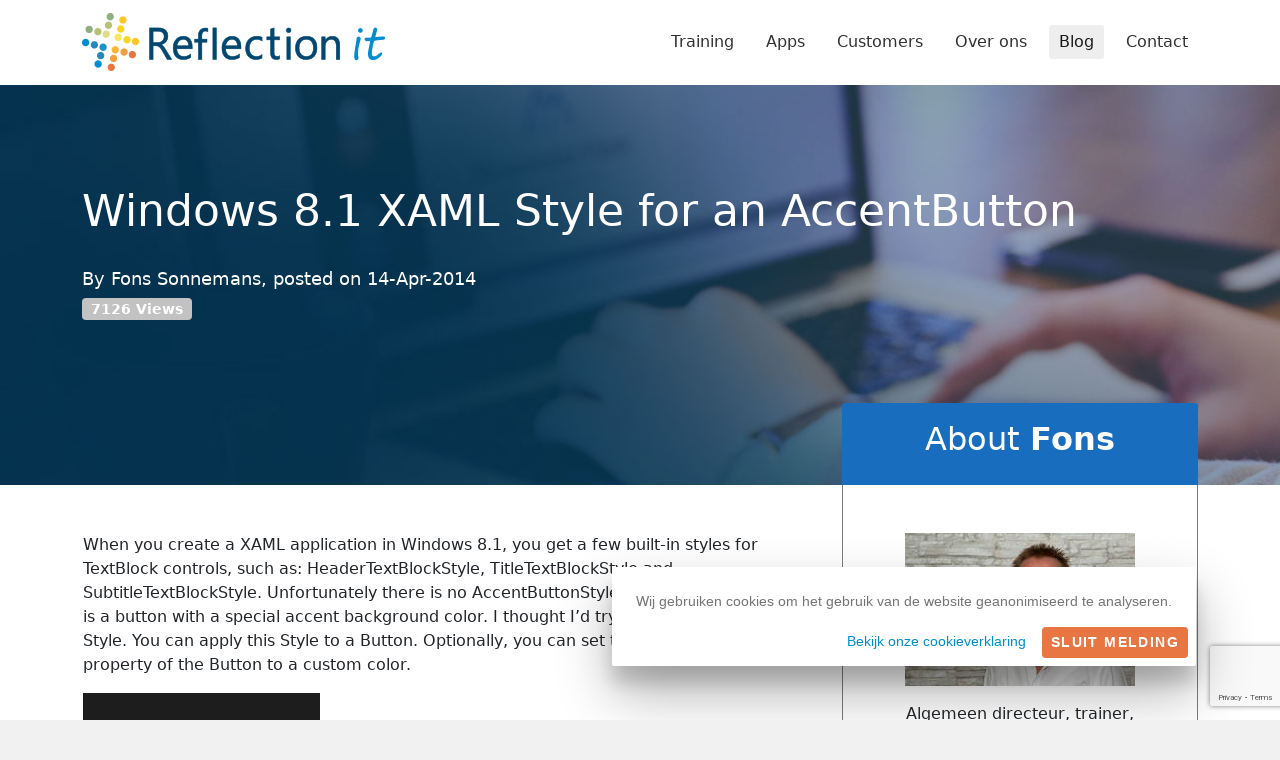

--- FILE ---
content_type: text/html; charset=utf-8
request_url: https://www.reflectionit.nl/blog/2014/windows-8-1-xaml-style-for-an-accentbutton
body_size: 7722
content:

<!DOCTYPE html>
<html lang="en">
<head>
    <link rel="preconnect" href="https://cdn.jsdelivr.net" crossorigin="anonymous">

    <!-- Google tag (gtag.js) -->
    <script async src="https://www.googletagmanager.com/gtag/js?id=G-QS74R52NFC"></script>
    <script>
        window.dataLayer = window.dataLayer || [];
        function gtag() { dataLayer.push(arguments); }
        gtag('js', new Date());

        gtag('config', 'G-QS74R52NFC');
    </script>

    <meta charset="utf-8" />
    <meta http-equiv="x-ua-compatible" content="ie=edge"> <!-- IE browser compatibility -->
    <meta name="viewport" content="width=device-width, initial-scale=1.0" />
    <meta name="theme-color" content="#ffffff">
    <title>Windows 8.1 XAML Style for an AccentButton - Reflection IT</title>

    <link rel="icon" href="/favicon.svg">
    <link rel="manifest" href="/site.webmanifest?v=FyD-Qi_o-Ti7ifzSOPHnbBHJgjPkiIMzm5wJQ7WHWWo&amp;v=FyD-Qi_o-Ti7ifzSOPHnbBHJgjPkiIMzm5wJQ7WHWWo" href="/site.webmanifest">
    <link rel="apple-touch-icon" href="/img/apple-touch-icon.png?v=0r0VVvgt8RXmrr4C-PewdfKpGrOUunqq0ebrgePsLIs&amp;v=0r0VVvgt8RXmrr4C-PewdfKpGrOUunqq0ebrgePsLIs" href="/img/apple-touch-icon.png">

    <link rel="stylesheet" href="/css/reset.css?v=2CS5x6KRu_oFllDITRqkkOmxWNKgB2M1ouhH_i7-c-Q&amp;v=2CS5x6KRu_oFllDITRqkkOmxWNKgB2M1ouhH_i7-c-Q" href="/css/reset.css" />
    <link href="https://cdn.jsdelivr.net/npm/bootstrap@5.1.3/dist/css/bootstrap.min.css" rel="stylesheet" integrity="sha384-1BmE4kWBq78iYhFldvKuhfTAU6auU8tT94WrHftjDbrCEXSU1oBoqyl2QvZ6jIW3" crossorigin="anonymous" />
    <link rel="stylesheet" href="/css/site.min.css?v=OIvbGPvgWyknGjGw3rRcervTDdg" />

    
    <link href="/css/blog.min.css?v=SybKf5wWOOtbk39-jIrWdcL9Tm4" rel="stylesheet" />



        <meta name="views" content="7126" />


    <meta property="og:title" content="Windows 8.1 XAML Style for an AccentButton" />

        <meta name="twitter:image" content="https://www.reflectionit.nl/blog/generatetwitterimage/849" />
        <meta name="twitter:title" content="Windows 8.1 XAML Style for an AccentButton" />
        <meta name="twitter:card" content="summary_large_image" />
        <meta name="twitter:site" content="@reflectionit" />
        <meta name="twitter:creator" content="@fonssonnemans" />
        <meta property="og:image" content="https://www.reflectionit.nl/blog/generatetwitterimage/849" />
</head>
<body>
    <header class="d-print-none">
    <nav class="navbar navbar-expand-md navbar-toggleable-md navbar-light bg-white fixed-top mb-3">
        <div class="container">
            <a class="navbar-brand" href="/">
                <img src="/img/logo-reflection-it.png" alt="Reflection IT Logo" class="main-logo img-fluid" /> <!-- Shown against white navbar -->
                <img src="/img/logo-reflection-it-white.png" alt="Reflection IT Logo" class="main-logo-inverted img-fluid" /> <!-- Shown against blue navbar -->
            </a>
            <button class="navbar-toggler" type="button" data-bs-toggle="collapse" data-bs-target=".navbar-collapse" aria-controls="navbarSupportedContent"
                    aria-expanded="false" aria-label="Toggle navigation">
                <span class="navbar-toggler-icon"></span>
            </button>
            <div class="navbar-collapse collapse d-md-inline-flex justify-content-between">
                <ul class="navbar-nav flex-grow-1 justify-content-end">
                    <li class="nav-item">
    <a class="nav-link" href="/training">Training</a>
</li>
<li class="nav-item">
    <a class="nav-link" href="/apps">Apps</a>
</li>
<li class="nav-item">
    <a class="nav-link" href="/customers">Customers</a>
</li>
<li class="nav-item">
    <a class="nav-link text-nowrap" href="/overons">Over ons</a>
</li>
<li class="nav-item">
    <a class="nav-link active" href="/blog">Blog</a>
</li>
<li class="nav-item">
    <a class="nav-link" href="/contact">Contact</a>
</li>

                </ul>
            </div>
        </div>
    </nav>
</header>
    <main b-pquy0s6fy8 role="main">
        
    <div class="white-bg full-page-background"></div>

    
<div class="topbanner sub-page blog-banner">
    <div class="container">
        <div class="row">
            <div class="col-12">
                <div class="text-container">
                    <h1>Windows 8.1 XAML Style for an AccentButton</h1>
                    <p>
                        By <a href="/blog/authors/fons-sonnemans">Fons Sonnemans</a>, 
                        posted on 
                        <time class="published" datetime="2014-04-14T00:00:00&#x2B;02:00">14-Apr-2014</time>
                        <time class="updated" datetime="2014-04-14T00:00:00&#x2B;02:00">, Modified on 14-Apr-2014</time>
                        <br />
                        <span class="badge bg-secondary mt-2">7126 Views</span>
                    </p>
                </div>
            </div>
        </div>
    </div>
</div>

    <div class="container blog-details-container pb-5">
        <div class="row">
            <div class="col-lg-8 headerless-panel-container">
                
<div class="panel transparent-panel">
    <div class="panel-body">
        <div class="row">
            <div class="col-12">
                <html>
  <p>When you create a XAML application in Windows 8.1, you get a few built-in styles for TextBlock controls, such as: HeaderTextBlockStyle, TitleTextBlockStyle and SubtitleTextBlockStyle. Unfortunately there is no AccentButtonStyle. An AccentButton is a button with a special accent background color. I thought I’d try to create this Style. You can apply this Style to a Button. Optionally, you can set the Background property of the Button to a custom color.</p>
  <p>
    <img src="https://www.reflectionit.nl/Images/Blog/Windows8/AccentButton/AccentButtons.png" alt="AccentButtons sample" height="286" class="img-fluid" />
  </p>
  <p>In the above example I have two StackPanels; the first with the RequestedTheme set to Dark, the second to Light. All Buttons in the StackPanel have the AccentButtonStyle. The bottom buttons have no Background property set. The 'Disabled' buttons have an IsEnabled property set to false.</p>
  <pre class="brush: html">&lt;Page x:Class="AccentButtonDemo.MainPage"
      xmlns="http://schemas.microsoft.com/winfx/2006/xaml/presentation"
      xmlns:x="http://schemas.microsoft.com/winfx/2006/xaml"
      xmlns:d="http://schemas.microsoft.com/expression/blend/2008"
      xmlns:local="using:AccentButtonDemo"
      xmlns:mc="http://schemas.openxmlformats.org/markup-compatibility/2006"
      mc:Ignorable="d"&gt;

    &lt;Grid Background="{ThemeResource ApplicationPageBackgroundThemeBrush}"&gt;
        &lt;Grid.ColumnDefinitions&gt;
            &lt;ColumnDefinition Width="1*" /&gt;
            &lt;ColumnDefinition Width="1*" /&gt;
        &lt;/Grid.ColumnDefinitions&gt;
        &lt;Grid Background="{ThemeResource ApplicationPageBackgroundThemeBrush}"
              RequestedTheme="Dark"&gt;
            &lt;TextBlock Style="{StaticResource SubtitleTextBlockStyle}"
            &lt;StackPanel HorizontalAlignment="Center"
                        VerticalAlignment="Center"&gt;
                &lt;Button HorizontalAlignment="Stretch"
                        VerticalAlignment="Stretch"
                        Background="Red"
                        Content="Red"
                        Style="{StaticResource AccentButtonStyle}" /&gt;
                &lt;Button HorizontalAlignment="Stretch"
                        VerticalAlignment="Stretch"
                        Background="Blue"
                        Content="Blue"
                        Style="{StaticResource AccentButtonStyle}" /&gt;
                &lt;Button HorizontalAlignment="Stretch"
                        VerticalAlignment="Stretch"
                        Background="LightGray"
                        Content="Gray"
                        Style="{StaticResource AccentButtonStyle}" /&gt;
                &lt;Button HorizontalAlignment="Stretch"
                        VerticalAlignment="Stretch"
                        Background="Blue"
                        Content="Disabled Blue"
                        IsEnabled="False"
                        Style="{StaticResource AccentButtonStyle}" /&gt;
                &lt;Button HorizontalAlignment="Stretch"
                        VerticalAlignment="Stretch"
                        Content="Default"
                        Style="{StaticResource AccentButtonStyle}" /&gt;
            &lt;/StackPanel&gt;
        &lt;/Grid&gt;
        &lt;Grid Grid.Column="1"
              Background="{ThemeResource ApplicationPageBackgroundThemeBrush}"
              RequestedTheme="Light"&gt;
            &lt;StackPanel HorizontalAlignment="Center"
                        VerticalAlignment="Center"&gt;
                &lt;Button HorizontalAlignment="Stretch"
                        VerticalAlignment="Stretch"
                        Background="Red"
                        Content="Red"
                        Style="{StaticResource AccentButtonStyle}" /&gt;
                &lt;Button HorizontalAlignment="Stretch"
                        VerticalAlignment="Stretch"
                        Background="Blue"
                        Content="Blue"
                        Style="{StaticResource AccentButtonStyle}" /&gt;
                &lt;Button HorizontalAlignment="Stretch"
                        VerticalAlignment="Stretch"
                        Background="LightGray"
                        Content="Gray"
                        Style="{StaticResource AccentButtonStyle}" /&gt;
                &lt;Button HorizontalAlignment="Stretch"
                        VerticalAlignment="Stretch"
                        Background="Blue"
                        Content="Disabled Blue"
                        IsEnabled="False"
                        Style="{StaticResource AccentButtonStyle}" /&gt;
                &lt;Button HorizontalAlignment="Stretch"
                        VerticalAlignment="Stretch"
                        Content="Default"
                        Style="{StaticResource AccentButtonStyle}" /&gt;
            &lt;/StackPanel&gt;
        &lt;/Grid&gt;

    &lt;/Grid&gt;
&lt;/Page&gt;
</pre>
  <h3>AccentButtonStyle</h3>
  <p>The AccentButtonStyle is distributed in a resource dictionary through <a href="https://www.nuget.org/packages/ReflectionIT.AccentButton/">NuGet</a> to make it easy to add it to your project and apply to your buttons. You will have to add this AccentButton.xaml ResourceDictionaries to the MergedDictionaries of your app.xaml or your pages or your controls.</p>
  <pre class="brush: html">&lt;Application
    x:Class="AccentButtonDemo.App"
    xmlns="http://schemas.microsoft.com/winfx/2006/xaml/presentation"
    xmlns:x="http://schemas.microsoft.com/winfx/2006/xaml"
    xmlns:local="using:AccentButtonDemo"&gt;
	&lt;Application.Resources&gt;
        
		&lt;ResourceDictionary&gt;

            &lt;ResourceDictionary.MergedDictionaries&gt;
                &lt;ResourceDictionary Source="AccentButton.xaml" /&gt;
			&lt;/ResourceDictionary.MergedDictionaries&gt;

        &lt;/ResourceDictionary&gt;
        
	&lt;/Application.Resources&gt;

&lt;/Application&gt;
</pre>
  <p> </p>
  <h3>Closure and download</h3>
  <p>I hope you like my solution. You can download the sample project below.</p>
  <p>Cheers,</p>
  <p>Fons</p>
</html>
                    <a href="/Downloads/AccentButtonDemo.zip" class="btn btn-primary"><i class="fa-solid fa-download"></i> Download</a>
            </div>
        </div>
        <div class="hr-div my-3"></div>
        
<div>
    <h3>Tags</h3>
        <a href="/blog/tags/xaml"><span class="badge bg-info">XAML</span></a>
        <a href="/blog/tags/windows%208"><span class="badge bg-info">Windows 8</span></a>
</div>
        <div class="hr-div mt-3 mb-4"></div>
        <div class="row">
            <div class="col-12">
                <p>
                    All postings/content on this blog are provided "AS IS" with no warranties, and confer
                    no rights. All entries in this blog are my opinion and don't necessarily reflect
                    the opinion of my employer or sponsors. The content on this site is licensed under
                    a Creative Commons Attribution By license.
                </p>
            </div>
        </div>        
    </div>
</div>
            </div>
            <div class="col-lg-4">
                
<div class="panel about-author-panel d-none d-lg-block">
    <div class="panel-header">
        <h2>About <strong>Fons Sonnemans</strong></h2>
    </div>
    <div class="panel-body">
        <div class="row justify-content-center">
            <div class="col-12 text-center">
                 <img src="https://www.reflectionit.nl//images/upload/fons.jpg" alt="Photo Fons Sonnemans" class="img-fluid" />
                 <p class="py-3">Algemeen directeur, trainer, speaker, coach, developer</p>
            </div> 
                    <div class="row justify-content-center">
                        <div class="col-12 text-center">
                                <a href="https://twitter.com/#!/fonssonnemans" class="social-icon social-icon-twitter" target="_blank"><i class="fa-brands fa-twitter"></i></a>
                                <a href="https://nl.linkedin.com/in/fonssonnemans" class="social-icon social-icon-linkedin" target="_blank"><i class="fa-brands fa-linkedin"></i></a>
                                <a href="mailto:fons.sonnemans@reflectionit.nl" class="social-icon social-icon-email" target="_blank"><i class="fa-solid fa-envelope"></i></a>
                                <a href="https://github.com/sonnemaf" class="social-icon social-icon-github" target="_blank"><i class="fa-brands fa-github"></i></a>
                        </div>
                    </div>
                    <div class="row justify-content-center mt-4">
                        <div class="col-12 text-center">
                            <a href="https://mvp.microsoft.com/en-us/PublicProfile/5000175?fullName=Fons%20Sonnemans">
                                <img src="/img/MVP_Logo.png" class="img-fluid" alt="Microsoft MVP" title="Microsoft MVP" />
                            </a>
                        </div>
                    </div>
        </div>
    </div>
</div>

                <div class="mt-4 d-none d-lg-block">
                    
<div class="panel training-category-list-panel d-none d-lg-block">
    <div class="panel-header">
        <h2><strong>Trainingen</strong> overzicht</h2>
    </div>
    <div class="panel-body">
        <div class="row gy-3">
            <form method="get" class="col-12" action="/training/search">
                <div class="input-group">
                    <input type="text" name="q" id="searchterm" data-val="true"
                           aria-label="Zoekterm"
                           data-val-required="Zoekterm is verplicht" class="form-control" placeholder="Training zoeken" />
                    <button type="submit" class="btn btn-primary" title="Search"><i class="fa-solid fa-search"></i></button>
                </div>
            </form>

                <div class="col-12">
                    <a class="btn btn-lg btn-training btn-csharp w-100 text-start " href="/training/csharp"><i class="icon-csharp align-middle me-3"></i> <span>Visual C#</span></a>
                </div>
                <div class="col-12">
                    <a class="btn btn-lg btn-training btn-xaml w-100 text-start has-training-items" href="/training/xaml"><i class="icon-xaml align-middle me-3"></i> <span>Xaml</span></a>
                        <div class="training-button-sub-menu training-button-sub-menu-xaml">
                            <ul>
                                    <li>
                                        <a href="/training/xaml/wpf">Developing WPF Apps</a>
                                    </li>
                                    <li>
                                        <a href="/training/xaml/developing-uwp-apps">Developing UWP Apps</a>
                                    </li>
                                    <li>
                                        <a href="/training/xaml/winui3">Developing WinUI 3 Apps</a>
                                    </li>
                                    <li>
                                        <a href="/training/xaml/switching-from-wpf-to-winui3">Switching from WPF to WinUI3</a>
                                    </li>
                                    <li>
                                        <a href="/training/xaml/switching-from-wpf-to-uwp">Switching from WPF to UWP</a>
                                    </li>
                                    <li>
                                        <a href="/training/xaml/hololens-experience">Holo Experience</a>
                                    </li>
                            </ul>
                        </div>
                </div>
                <div class="col-12">
                    <a class="btn btn-lg btn-training btn-data w-100 text-start " href="/training/data"><i class="icon-data align-middle me-3"></i> <span>Data</span></a>
                </div>
                <div class="col-12">
                    <a class="btn btn-lg btn-training btn-asp-net w-100 text-start " href="/training/asp-net"><i class="icon-asp-net align-middle me-3"></i> <span>ASP.NET &amp; Blazor</span></a>
                </div>
                <div class="col-12">
                    <a class="btn btn-lg btn-training btn-visual-studio w-100 text-start " href="/training/visual-studio"><i class="icon-visual-studio align-middle me-3"></i> <span>Visual Studio</span></a>
                </div>
                <div class="col-12">
                    <a class="btn btn-lg btn-training btn-other w-100 text-start " href="/training/other"><i class="icon-other align-middle me-3"></i> <span>Other</span></a>
                </div>
        </div>
    </div>
</div>

                </div>
                <div class="mt-4 d-none d-lg-block">
                    
<div class="panel blog-tag-list-panel d-none d-lg-block">
    <div class="panel-header">
        <h2>Popular Tags</h2>
    </div>
    <div class="panel-body no-padding p-0">
        <table class="table table-striped">
                <tr>
                    <td>
                        <a href="/blog/tags/csharp">CSharp (96)</a>
                    </td>
                </tr>
                <tr>
                    <td>
                        <a href="/blog/tags/xaml">XAML (86)</a>
                    </td>
                </tr>
                <tr>
                    <td>
                        <a href="/blog/tags/visual-studio">Visual Studio (52)</a>
                    </td>
                </tr>
                <tr>
                    <td>
                        <a href="/blog/tags/apps">Apps (50)</a>
                    </td>
                </tr>
                <tr>
                    <td>
                        <a href="/blog/tags/blend">Blend (44)</a>
                    </td>
                </tr>
                <tr>
                    <td>
                        <a href="/blog/tags/framework">Framework (31)</a>
                    </td>
                </tr>
                <tr>
                    <td>
                        <a href="/blog/tags/uwp">UWP (31)</a>
                    </td>
                </tr>
                <tr>
                    <td>
                        <a href="/blog/tags/windows-8">Windows 8 (25)</a>
                    </td>
                </tr>
                <tr>
                    <td>
                        <a href="/blog/tags/windows-10">Windows 10 (25)</a>
                    </td>
                </tr>
                <tr>
                    <td>
                        <a href="/blog/tags/silverlight">Silverlight (23)</a>
                    </td>
                </tr>
                <tr>
                    <td>
                        <a href="/blog/tags/windows-phone">Windows Phone (23)</a>
                    </td>
                </tr>
                <tr>
                    <td>
                        <a href="/blog/tags/speaker">Speaker (18)</a>
                    </td>
                </tr>
                <tr>
                    <td>
                        <a href="/blog/tags/web">Web (16)</a>
                    </td>
                </tr>
                <tr>
                    <td>
                        <a href="/blog/tags/asp-net">ASP.NET (16)</a>
                    </td>
                </tr>
                <tr>
                    <td>
                        <a href="/blog/tags/behaviors">Behaviors (11)</a>
                    </td>
                </tr>
        </table>
    </div>
</div>

                </div>
                <div class="panel rss-panel mt-4 d-none d-lg-block">
    <div class="panel-header">
        <h2><i class="fa-solid fa-rss"></i> Rss</h2>
    </div>
    <div class="panel-body pt-3 pb-1">
        <p><a href="/blog/rss">Subscribe</a></p>
    </div>
</div>

            </div>
        </div>
    </div>

    <div id="commentContent">
    
<div class="contact-form-block d-print-none">
    <div class="container">
        <h2 class="mb-4 text-center">Leave a <strong>comment</strong></h2>
        <div class="row gx-5">
                <form data-ajax="true" data-ajax-method="POST" data-ajax-mode="replace" data-ajax-update="#commentContent" action="/blog/comment" method="post">
                    

                    <input type="hidden" name="captcha" id="captchaInput" />
                    <input type="hidden" data-val="true" data-val-required="BlogItem is required" id="BlogItemID" name="BlogItemID" value="849" />

                    <div class="row">
                        <div class="col-12 mb-4">
                            <label class="form-label" for="Naam">Name</label>
                            <input class="form-control" type="text" data-val="true" data-val-length="The field Name must be a string with a maximum length of 250." data-val-length-max="250" data-val-required="Name is required" id="Naam" maxlength="250" name="Naam" value="" />
                            <span class="text-danger field-validation-valid" data-valmsg-for="Naam" data-valmsg-replace="true"></span>
                        </div>
                    </div>
                    <div class="row">
                        <div class="col mb-4">
                            <label class="form-label" for="Tekst">Comment</label>
                            <textarea class="form-control" rows="5" data-val="true" data-val-length="The field Comment must be a string with a maximum length of 2000." data-val-length-max="2000" data-val-required="Comment is required" id="Tekst" maxlength="2000" name="Tekst">
</textarea>
                            <span class="text-danger field-validation-valid" data-valmsg-for="Tekst" data-valmsg-replace="true"></span>
                        </div>
                    </div>

                    <div class="row mt-4">
                        <div class="col">
                            <input type="submit" value="Send" class="btn btn-lg btn-primary" />
                        </div>
                    </div>
                <input name="__RequestVerificationToken" type="hidden" value="CfDJ8ANa6t13ckZFukK2f4nZIPl55nJ0IfFzU-eB_Ghp7USvsYPi4Fl5U26OG8aCSeZAeBaI4XnVfKCSkie7Uy2JBEAka_cA2oyf3bzqEHHSSt8ey2wDuWOd7Ve5R6l1ZrpMnH2C5eLUTO-JBJtbH7pNkT4" /></form>
        </div>
    </div>
</div>

    <div class="comments-container py-5">
        <div class="container">
            <h2 class="mb-4 text-left">Blog <strong>comments</strong></h2>
                <p>0 responses</p>
        </div>
    </div>
</div>



    </main>
    
    <div class="cookie-box" id="cookie-warning">
        <div class="cookie-box-contents" id="reflectionit-consent">Wij gebruiken cookies om het gebruik van de website geanonimiseerd te analyseren.</div>
        <div class="cookie-box-buttons"><a href="/cookies" class="mx-3">Bekijk onze cookieverklaring</a><a href="#" class="btn btn-primary btn-sm" id="cookie-close">Sluit melding</a></div>
    </div>
    
    <footer>
    <div class="top-footer">
        <div class="container">
            <div class="row">
                <div class="col-xs-12 col-md-4 col-lg-6">
                    <img src="/img/logo-reflection-it-white-lg.png" alt="Reflection IT Logo" class="img-fluid d-print-none" />
                    <img src="/img/logo-reflection-it.png" alt="Reflection IT Logo" class="img-fluid d-none d-print-inline" />
                </div>
                <div class="col-xs-12 col-md-4 col-lg-3 d-print-none" >
                    <p class="col-header">
                        Hoofdmenu
                    </p>
                    <ul>
                        <li class="nav-item">
    <a class="nav-link" href="/training">Training</a>
</li>
<li class="nav-item">
    <a class="nav-link" href="/apps">Apps</a>
</li>
<li class="nav-item">
    <a class="nav-link" href="/customers">Customers</a>
</li>
<li class="nav-item">
    <a class="nav-link text-nowrap" href="/overons">Over ons</a>
</li>
<li class="nav-item">
    <a class="nav-link active" href="/blog">Blog</a>
</li>
<li class="nav-item">
    <a class="nav-link" href="/contact">Contact</a>
</li>

                    </ul>
                </div>
                <div class="col-xs-12 col-md-4 col-lg-3">
                    <p class="col-header">
                        Contactgegevens
                    </p>
                    <p>
                        <a href="mailto:training@reflectionit.nl">training@reflectionit.nl</a><br>
                        <i class="fa-solid fa-phone"></i> <a href="tel:+ 31 (0)493 688810">+ 31 (0)493 688810</a><br>
                        <i class="fa-brands fa-twitter"></i> <a href="https://www.twitter.com/fonssonnemans" target="_blank">twitter.com/fonssonnemans</a>
                    </p>
                </div>
            </div>
        </div>
    </div>
    <div class="bottom-footer d-print-none">
        <section class="container">
            <div class="row justify-content-center">
                <div class="col-md-12 col-lg-auto text-center footer-link">
                    <p>&copy; 2026 - Reflection IT BV</p>
                </div>
                <div class="col-md-12 col-lg-auto text-center footer-link">
                    <p><a href="/voorwaarden">Algemene voorwaarden</a></p>
                </div>
                <div class="col-md-12 col-lg-auto text-center footer-link">
                    <p><a href="/disclaimer">Disclaimer</a></p>
                </div>
                <div class="col-md-12 col-lg-auto text-center footer-link">
                    <p><a href="/privacy">Privacy</a></p>
                </div>
            </div>
        </section>
    </div>
</footer>

    <script src="https://cdn.jsdelivr.net/npm/jquery@3.6.0/dist/jquery.min.js" integrity="sha256-/xUj+3OJU5yExlq6GSYGSHk7tPXikynS7ogEvDej/m4=" crossorigin="anonymous"></script>
    <script src="https://cdn.jsdelivr.net/npm/jquery-validation@1.19.3/dist/jquery.validate.min.js" crossorigin="anonymous"></script>
    <script src="https://cdn.jsdelivr.net/npm/jquery-validation-unobtrusive@3.2.12/dist/jquery.validate.unobtrusive.min.js" crossorigin="anonymous"></script>
    <script src="https://cdn.jsdelivr.net/npm/bootstrap@5.1.3/dist/js/bootstrap.bundle.min.js" integrity="sha384-ka7Sk0Gln4gmtz2MlQnikT1wXgYsOg+OMhuP+IlRH9sENBO0LRn5q+8nbTov4+1p" crossorigin="anonymous"></script>
    <script src="https://cdnjs.cloudflare.com/ajax/libs/jquery-ajax-unobtrusive/3.2.6/jquery.unobtrusive-ajax.js"></script>

    <script src="/js/site.min.js?v=lvl5q8RezkTkFqIICv3S6xLALYw"></script>
    <script src="https://www.google.com/recaptcha/api.js?render=6LcPwuImAAAAAF8Ty3yMF3PhDZlYFyY7KQf1sxxG"></script>
    <script>
        grecaptcha.ready(function () {
            window.grecaptcha.execute('6LcPwuImAAAAAF8Ty3yMF3PhDZlYFyY7KQf1sxxG', { action: 'home' }).then(function (token) {
                $("#captchaInput").val(token);
            });
        });
    </script>
    
    <script src="/js/blog.min.js?v=WFYQdkqn7ggTU2LS4OJh4OuiOQA"></script>

</body>
</html>


--- FILE ---
content_type: text/html; charset=utf-8
request_url: https://www.google.com/recaptcha/api2/anchor?ar=1&k=6LcPwuImAAAAAF8Ty3yMF3PhDZlYFyY7KQf1sxxG&co=aHR0cHM6Ly93d3cucmVmbGVjdGlvbml0Lm5sOjQ0Mw..&hl=en&v=N67nZn4AqZkNcbeMu4prBgzg&size=invisible&anchor-ms=20000&execute-ms=30000&cb=i9b6bfuzpytl
body_size: 49087
content:
<!DOCTYPE HTML><html dir="ltr" lang="en"><head><meta http-equiv="Content-Type" content="text/html; charset=UTF-8">
<meta http-equiv="X-UA-Compatible" content="IE=edge">
<title>reCAPTCHA</title>
<style type="text/css">
/* cyrillic-ext */
@font-face {
  font-family: 'Roboto';
  font-style: normal;
  font-weight: 400;
  font-stretch: 100%;
  src: url(//fonts.gstatic.com/s/roboto/v48/KFO7CnqEu92Fr1ME7kSn66aGLdTylUAMa3GUBHMdazTgWw.woff2) format('woff2');
  unicode-range: U+0460-052F, U+1C80-1C8A, U+20B4, U+2DE0-2DFF, U+A640-A69F, U+FE2E-FE2F;
}
/* cyrillic */
@font-face {
  font-family: 'Roboto';
  font-style: normal;
  font-weight: 400;
  font-stretch: 100%;
  src: url(//fonts.gstatic.com/s/roboto/v48/KFO7CnqEu92Fr1ME7kSn66aGLdTylUAMa3iUBHMdazTgWw.woff2) format('woff2');
  unicode-range: U+0301, U+0400-045F, U+0490-0491, U+04B0-04B1, U+2116;
}
/* greek-ext */
@font-face {
  font-family: 'Roboto';
  font-style: normal;
  font-weight: 400;
  font-stretch: 100%;
  src: url(//fonts.gstatic.com/s/roboto/v48/KFO7CnqEu92Fr1ME7kSn66aGLdTylUAMa3CUBHMdazTgWw.woff2) format('woff2');
  unicode-range: U+1F00-1FFF;
}
/* greek */
@font-face {
  font-family: 'Roboto';
  font-style: normal;
  font-weight: 400;
  font-stretch: 100%;
  src: url(//fonts.gstatic.com/s/roboto/v48/KFO7CnqEu92Fr1ME7kSn66aGLdTylUAMa3-UBHMdazTgWw.woff2) format('woff2');
  unicode-range: U+0370-0377, U+037A-037F, U+0384-038A, U+038C, U+038E-03A1, U+03A3-03FF;
}
/* math */
@font-face {
  font-family: 'Roboto';
  font-style: normal;
  font-weight: 400;
  font-stretch: 100%;
  src: url(//fonts.gstatic.com/s/roboto/v48/KFO7CnqEu92Fr1ME7kSn66aGLdTylUAMawCUBHMdazTgWw.woff2) format('woff2');
  unicode-range: U+0302-0303, U+0305, U+0307-0308, U+0310, U+0312, U+0315, U+031A, U+0326-0327, U+032C, U+032F-0330, U+0332-0333, U+0338, U+033A, U+0346, U+034D, U+0391-03A1, U+03A3-03A9, U+03B1-03C9, U+03D1, U+03D5-03D6, U+03F0-03F1, U+03F4-03F5, U+2016-2017, U+2034-2038, U+203C, U+2040, U+2043, U+2047, U+2050, U+2057, U+205F, U+2070-2071, U+2074-208E, U+2090-209C, U+20D0-20DC, U+20E1, U+20E5-20EF, U+2100-2112, U+2114-2115, U+2117-2121, U+2123-214F, U+2190, U+2192, U+2194-21AE, U+21B0-21E5, U+21F1-21F2, U+21F4-2211, U+2213-2214, U+2216-22FF, U+2308-230B, U+2310, U+2319, U+231C-2321, U+2336-237A, U+237C, U+2395, U+239B-23B7, U+23D0, U+23DC-23E1, U+2474-2475, U+25AF, U+25B3, U+25B7, U+25BD, U+25C1, U+25CA, U+25CC, U+25FB, U+266D-266F, U+27C0-27FF, U+2900-2AFF, U+2B0E-2B11, U+2B30-2B4C, U+2BFE, U+3030, U+FF5B, U+FF5D, U+1D400-1D7FF, U+1EE00-1EEFF;
}
/* symbols */
@font-face {
  font-family: 'Roboto';
  font-style: normal;
  font-weight: 400;
  font-stretch: 100%;
  src: url(//fonts.gstatic.com/s/roboto/v48/KFO7CnqEu92Fr1ME7kSn66aGLdTylUAMaxKUBHMdazTgWw.woff2) format('woff2');
  unicode-range: U+0001-000C, U+000E-001F, U+007F-009F, U+20DD-20E0, U+20E2-20E4, U+2150-218F, U+2190, U+2192, U+2194-2199, U+21AF, U+21E6-21F0, U+21F3, U+2218-2219, U+2299, U+22C4-22C6, U+2300-243F, U+2440-244A, U+2460-24FF, U+25A0-27BF, U+2800-28FF, U+2921-2922, U+2981, U+29BF, U+29EB, U+2B00-2BFF, U+4DC0-4DFF, U+FFF9-FFFB, U+10140-1018E, U+10190-1019C, U+101A0, U+101D0-101FD, U+102E0-102FB, U+10E60-10E7E, U+1D2C0-1D2D3, U+1D2E0-1D37F, U+1F000-1F0FF, U+1F100-1F1AD, U+1F1E6-1F1FF, U+1F30D-1F30F, U+1F315, U+1F31C, U+1F31E, U+1F320-1F32C, U+1F336, U+1F378, U+1F37D, U+1F382, U+1F393-1F39F, U+1F3A7-1F3A8, U+1F3AC-1F3AF, U+1F3C2, U+1F3C4-1F3C6, U+1F3CA-1F3CE, U+1F3D4-1F3E0, U+1F3ED, U+1F3F1-1F3F3, U+1F3F5-1F3F7, U+1F408, U+1F415, U+1F41F, U+1F426, U+1F43F, U+1F441-1F442, U+1F444, U+1F446-1F449, U+1F44C-1F44E, U+1F453, U+1F46A, U+1F47D, U+1F4A3, U+1F4B0, U+1F4B3, U+1F4B9, U+1F4BB, U+1F4BF, U+1F4C8-1F4CB, U+1F4D6, U+1F4DA, U+1F4DF, U+1F4E3-1F4E6, U+1F4EA-1F4ED, U+1F4F7, U+1F4F9-1F4FB, U+1F4FD-1F4FE, U+1F503, U+1F507-1F50B, U+1F50D, U+1F512-1F513, U+1F53E-1F54A, U+1F54F-1F5FA, U+1F610, U+1F650-1F67F, U+1F687, U+1F68D, U+1F691, U+1F694, U+1F698, U+1F6AD, U+1F6B2, U+1F6B9-1F6BA, U+1F6BC, U+1F6C6-1F6CF, U+1F6D3-1F6D7, U+1F6E0-1F6EA, U+1F6F0-1F6F3, U+1F6F7-1F6FC, U+1F700-1F7FF, U+1F800-1F80B, U+1F810-1F847, U+1F850-1F859, U+1F860-1F887, U+1F890-1F8AD, U+1F8B0-1F8BB, U+1F8C0-1F8C1, U+1F900-1F90B, U+1F93B, U+1F946, U+1F984, U+1F996, U+1F9E9, U+1FA00-1FA6F, U+1FA70-1FA7C, U+1FA80-1FA89, U+1FA8F-1FAC6, U+1FACE-1FADC, U+1FADF-1FAE9, U+1FAF0-1FAF8, U+1FB00-1FBFF;
}
/* vietnamese */
@font-face {
  font-family: 'Roboto';
  font-style: normal;
  font-weight: 400;
  font-stretch: 100%;
  src: url(//fonts.gstatic.com/s/roboto/v48/KFO7CnqEu92Fr1ME7kSn66aGLdTylUAMa3OUBHMdazTgWw.woff2) format('woff2');
  unicode-range: U+0102-0103, U+0110-0111, U+0128-0129, U+0168-0169, U+01A0-01A1, U+01AF-01B0, U+0300-0301, U+0303-0304, U+0308-0309, U+0323, U+0329, U+1EA0-1EF9, U+20AB;
}
/* latin-ext */
@font-face {
  font-family: 'Roboto';
  font-style: normal;
  font-weight: 400;
  font-stretch: 100%;
  src: url(//fonts.gstatic.com/s/roboto/v48/KFO7CnqEu92Fr1ME7kSn66aGLdTylUAMa3KUBHMdazTgWw.woff2) format('woff2');
  unicode-range: U+0100-02BA, U+02BD-02C5, U+02C7-02CC, U+02CE-02D7, U+02DD-02FF, U+0304, U+0308, U+0329, U+1D00-1DBF, U+1E00-1E9F, U+1EF2-1EFF, U+2020, U+20A0-20AB, U+20AD-20C0, U+2113, U+2C60-2C7F, U+A720-A7FF;
}
/* latin */
@font-face {
  font-family: 'Roboto';
  font-style: normal;
  font-weight: 400;
  font-stretch: 100%;
  src: url(//fonts.gstatic.com/s/roboto/v48/KFO7CnqEu92Fr1ME7kSn66aGLdTylUAMa3yUBHMdazQ.woff2) format('woff2');
  unicode-range: U+0000-00FF, U+0131, U+0152-0153, U+02BB-02BC, U+02C6, U+02DA, U+02DC, U+0304, U+0308, U+0329, U+2000-206F, U+20AC, U+2122, U+2191, U+2193, U+2212, U+2215, U+FEFF, U+FFFD;
}
/* cyrillic-ext */
@font-face {
  font-family: 'Roboto';
  font-style: normal;
  font-weight: 500;
  font-stretch: 100%;
  src: url(//fonts.gstatic.com/s/roboto/v48/KFO7CnqEu92Fr1ME7kSn66aGLdTylUAMa3GUBHMdazTgWw.woff2) format('woff2');
  unicode-range: U+0460-052F, U+1C80-1C8A, U+20B4, U+2DE0-2DFF, U+A640-A69F, U+FE2E-FE2F;
}
/* cyrillic */
@font-face {
  font-family: 'Roboto';
  font-style: normal;
  font-weight: 500;
  font-stretch: 100%;
  src: url(//fonts.gstatic.com/s/roboto/v48/KFO7CnqEu92Fr1ME7kSn66aGLdTylUAMa3iUBHMdazTgWw.woff2) format('woff2');
  unicode-range: U+0301, U+0400-045F, U+0490-0491, U+04B0-04B1, U+2116;
}
/* greek-ext */
@font-face {
  font-family: 'Roboto';
  font-style: normal;
  font-weight: 500;
  font-stretch: 100%;
  src: url(//fonts.gstatic.com/s/roboto/v48/KFO7CnqEu92Fr1ME7kSn66aGLdTylUAMa3CUBHMdazTgWw.woff2) format('woff2');
  unicode-range: U+1F00-1FFF;
}
/* greek */
@font-face {
  font-family: 'Roboto';
  font-style: normal;
  font-weight: 500;
  font-stretch: 100%;
  src: url(//fonts.gstatic.com/s/roboto/v48/KFO7CnqEu92Fr1ME7kSn66aGLdTylUAMa3-UBHMdazTgWw.woff2) format('woff2');
  unicode-range: U+0370-0377, U+037A-037F, U+0384-038A, U+038C, U+038E-03A1, U+03A3-03FF;
}
/* math */
@font-face {
  font-family: 'Roboto';
  font-style: normal;
  font-weight: 500;
  font-stretch: 100%;
  src: url(//fonts.gstatic.com/s/roboto/v48/KFO7CnqEu92Fr1ME7kSn66aGLdTylUAMawCUBHMdazTgWw.woff2) format('woff2');
  unicode-range: U+0302-0303, U+0305, U+0307-0308, U+0310, U+0312, U+0315, U+031A, U+0326-0327, U+032C, U+032F-0330, U+0332-0333, U+0338, U+033A, U+0346, U+034D, U+0391-03A1, U+03A3-03A9, U+03B1-03C9, U+03D1, U+03D5-03D6, U+03F0-03F1, U+03F4-03F5, U+2016-2017, U+2034-2038, U+203C, U+2040, U+2043, U+2047, U+2050, U+2057, U+205F, U+2070-2071, U+2074-208E, U+2090-209C, U+20D0-20DC, U+20E1, U+20E5-20EF, U+2100-2112, U+2114-2115, U+2117-2121, U+2123-214F, U+2190, U+2192, U+2194-21AE, U+21B0-21E5, U+21F1-21F2, U+21F4-2211, U+2213-2214, U+2216-22FF, U+2308-230B, U+2310, U+2319, U+231C-2321, U+2336-237A, U+237C, U+2395, U+239B-23B7, U+23D0, U+23DC-23E1, U+2474-2475, U+25AF, U+25B3, U+25B7, U+25BD, U+25C1, U+25CA, U+25CC, U+25FB, U+266D-266F, U+27C0-27FF, U+2900-2AFF, U+2B0E-2B11, U+2B30-2B4C, U+2BFE, U+3030, U+FF5B, U+FF5D, U+1D400-1D7FF, U+1EE00-1EEFF;
}
/* symbols */
@font-face {
  font-family: 'Roboto';
  font-style: normal;
  font-weight: 500;
  font-stretch: 100%;
  src: url(//fonts.gstatic.com/s/roboto/v48/KFO7CnqEu92Fr1ME7kSn66aGLdTylUAMaxKUBHMdazTgWw.woff2) format('woff2');
  unicode-range: U+0001-000C, U+000E-001F, U+007F-009F, U+20DD-20E0, U+20E2-20E4, U+2150-218F, U+2190, U+2192, U+2194-2199, U+21AF, U+21E6-21F0, U+21F3, U+2218-2219, U+2299, U+22C4-22C6, U+2300-243F, U+2440-244A, U+2460-24FF, U+25A0-27BF, U+2800-28FF, U+2921-2922, U+2981, U+29BF, U+29EB, U+2B00-2BFF, U+4DC0-4DFF, U+FFF9-FFFB, U+10140-1018E, U+10190-1019C, U+101A0, U+101D0-101FD, U+102E0-102FB, U+10E60-10E7E, U+1D2C0-1D2D3, U+1D2E0-1D37F, U+1F000-1F0FF, U+1F100-1F1AD, U+1F1E6-1F1FF, U+1F30D-1F30F, U+1F315, U+1F31C, U+1F31E, U+1F320-1F32C, U+1F336, U+1F378, U+1F37D, U+1F382, U+1F393-1F39F, U+1F3A7-1F3A8, U+1F3AC-1F3AF, U+1F3C2, U+1F3C4-1F3C6, U+1F3CA-1F3CE, U+1F3D4-1F3E0, U+1F3ED, U+1F3F1-1F3F3, U+1F3F5-1F3F7, U+1F408, U+1F415, U+1F41F, U+1F426, U+1F43F, U+1F441-1F442, U+1F444, U+1F446-1F449, U+1F44C-1F44E, U+1F453, U+1F46A, U+1F47D, U+1F4A3, U+1F4B0, U+1F4B3, U+1F4B9, U+1F4BB, U+1F4BF, U+1F4C8-1F4CB, U+1F4D6, U+1F4DA, U+1F4DF, U+1F4E3-1F4E6, U+1F4EA-1F4ED, U+1F4F7, U+1F4F9-1F4FB, U+1F4FD-1F4FE, U+1F503, U+1F507-1F50B, U+1F50D, U+1F512-1F513, U+1F53E-1F54A, U+1F54F-1F5FA, U+1F610, U+1F650-1F67F, U+1F687, U+1F68D, U+1F691, U+1F694, U+1F698, U+1F6AD, U+1F6B2, U+1F6B9-1F6BA, U+1F6BC, U+1F6C6-1F6CF, U+1F6D3-1F6D7, U+1F6E0-1F6EA, U+1F6F0-1F6F3, U+1F6F7-1F6FC, U+1F700-1F7FF, U+1F800-1F80B, U+1F810-1F847, U+1F850-1F859, U+1F860-1F887, U+1F890-1F8AD, U+1F8B0-1F8BB, U+1F8C0-1F8C1, U+1F900-1F90B, U+1F93B, U+1F946, U+1F984, U+1F996, U+1F9E9, U+1FA00-1FA6F, U+1FA70-1FA7C, U+1FA80-1FA89, U+1FA8F-1FAC6, U+1FACE-1FADC, U+1FADF-1FAE9, U+1FAF0-1FAF8, U+1FB00-1FBFF;
}
/* vietnamese */
@font-face {
  font-family: 'Roboto';
  font-style: normal;
  font-weight: 500;
  font-stretch: 100%;
  src: url(//fonts.gstatic.com/s/roboto/v48/KFO7CnqEu92Fr1ME7kSn66aGLdTylUAMa3OUBHMdazTgWw.woff2) format('woff2');
  unicode-range: U+0102-0103, U+0110-0111, U+0128-0129, U+0168-0169, U+01A0-01A1, U+01AF-01B0, U+0300-0301, U+0303-0304, U+0308-0309, U+0323, U+0329, U+1EA0-1EF9, U+20AB;
}
/* latin-ext */
@font-face {
  font-family: 'Roboto';
  font-style: normal;
  font-weight: 500;
  font-stretch: 100%;
  src: url(//fonts.gstatic.com/s/roboto/v48/KFO7CnqEu92Fr1ME7kSn66aGLdTylUAMa3KUBHMdazTgWw.woff2) format('woff2');
  unicode-range: U+0100-02BA, U+02BD-02C5, U+02C7-02CC, U+02CE-02D7, U+02DD-02FF, U+0304, U+0308, U+0329, U+1D00-1DBF, U+1E00-1E9F, U+1EF2-1EFF, U+2020, U+20A0-20AB, U+20AD-20C0, U+2113, U+2C60-2C7F, U+A720-A7FF;
}
/* latin */
@font-face {
  font-family: 'Roboto';
  font-style: normal;
  font-weight: 500;
  font-stretch: 100%;
  src: url(//fonts.gstatic.com/s/roboto/v48/KFO7CnqEu92Fr1ME7kSn66aGLdTylUAMa3yUBHMdazQ.woff2) format('woff2');
  unicode-range: U+0000-00FF, U+0131, U+0152-0153, U+02BB-02BC, U+02C6, U+02DA, U+02DC, U+0304, U+0308, U+0329, U+2000-206F, U+20AC, U+2122, U+2191, U+2193, U+2212, U+2215, U+FEFF, U+FFFD;
}
/* cyrillic-ext */
@font-face {
  font-family: 'Roboto';
  font-style: normal;
  font-weight: 900;
  font-stretch: 100%;
  src: url(//fonts.gstatic.com/s/roboto/v48/KFO7CnqEu92Fr1ME7kSn66aGLdTylUAMa3GUBHMdazTgWw.woff2) format('woff2');
  unicode-range: U+0460-052F, U+1C80-1C8A, U+20B4, U+2DE0-2DFF, U+A640-A69F, U+FE2E-FE2F;
}
/* cyrillic */
@font-face {
  font-family: 'Roboto';
  font-style: normal;
  font-weight: 900;
  font-stretch: 100%;
  src: url(//fonts.gstatic.com/s/roboto/v48/KFO7CnqEu92Fr1ME7kSn66aGLdTylUAMa3iUBHMdazTgWw.woff2) format('woff2');
  unicode-range: U+0301, U+0400-045F, U+0490-0491, U+04B0-04B1, U+2116;
}
/* greek-ext */
@font-face {
  font-family: 'Roboto';
  font-style: normal;
  font-weight: 900;
  font-stretch: 100%;
  src: url(//fonts.gstatic.com/s/roboto/v48/KFO7CnqEu92Fr1ME7kSn66aGLdTylUAMa3CUBHMdazTgWw.woff2) format('woff2');
  unicode-range: U+1F00-1FFF;
}
/* greek */
@font-face {
  font-family: 'Roboto';
  font-style: normal;
  font-weight: 900;
  font-stretch: 100%;
  src: url(//fonts.gstatic.com/s/roboto/v48/KFO7CnqEu92Fr1ME7kSn66aGLdTylUAMa3-UBHMdazTgWw.woff2) format('woff2');
  unicode-range: U+0370-0377, U+037A-037F, U+0384-038A, U+038C, U+038E-03A1, U+03A3-03FF;
}
/* math */
@font-face {
  font-family: 'Roboto';
  font-style: normal;
  font-weight: 900;
  font-stretch: 100%;
  src: url(//fonts.gstatic.com/s/roboto/v48/KFO7CnqEu92Fr1ME7kSn66aGLdTylUAMawCUBHMdazTgWw.woff2) format('woff2');
  unicode-range: U+0302-0303, U+0305, U+0307-0308, U+0310, U+0312, U+0315, U+031A, U+0326-0327, U+032C, U+032F-0330, U+0332-0333, U+0338, U+033A, U+0346, U+034D, U+0391-03A1, U+03A3-03A9, U+03B1-03C9, U+03D1, U+03D5-03D6, U+03F0-03F1, U+03F4-03F5, U+2016-2017, U+2034-2038, U+203C, U+2040, U+2043, U+2047, U+2050, U+2057, U+205F, U+2070-2071, U+2074-208E, U+2090-209C, U+20D0-20DC, U+20E1, U+20E5-20EF, U+2100-2112, U+2114-2115, U+2117-2121, U+2123-214F, U+2190, U+2192, U+2194-21AE, U+21B0-21E5, U+21F1-21F2, U+21F4-2211, U+2213-2214, U+2216-22FF, U+2308-230B, U+2310, U+2319, U+231C-2321, U+2336-237A, U+237C, U+2395, U+239B-23B7, U+23D0, U+23DC-23E1, U+2474-2475, U+25AF, U+25B3, U+25B7, U+25BD, U+25C1, U+25CA, U+25CC, U+25FB, U+266D-266F, U+27C0-27FF, U+2900-2AFF, U+2B0E-2B11, U+2B30-2B4C, U+2BFE, U+3030, U+FF5B, U+FF5D, U+1D400-1D7FF, U+1EE00-1EEFF;
}
/* symbols */
@font-face {
  font-family: 'Roboto';
  font-style: normal;
  font-weight: 900;
  font-stretch: 100%;
  src: url(//fonts.gstatic.com/s/roboto/v48/KFO7CnqEu92Fr1ME7kSn66aGLdTylUAMaxKUBHMdazTgWw.woff2) format('woff2');
  unicode-range: U+0001-000C, U+000E-001F, U+007F-009F, U+20DD-20E0, U+20E2-20E4, U+2150-218F, U+2190, U+2192, U+2194-2199, U+21AF, U+21E6-21F0, U+21F3, U+2218-2219, U+2299, U+22C4-22C6, U+2300-243F, U+2440-244A, U+2460-24FF, U+25A0-27BF, U+2800-28FF, U+2921-2922, U+2981, U+29BF, U+29EB, U+2B00-2BFF, U+4DC0-4DFF, U+FFF9-FFFB, U+10140-1018E, U+10190-1019C, U+101A0, U+101D0-101FD, U+102E0-102FB, U+10E60-10E7E, U+1D2C0-1D2D3, U+1D2E0-1D37F, U+1F000-1F0FF, U+1F100-1F1AD, U+1F1E6-1F1FF, U+1F30D-1F30F, U+1F315, U+1F31C, U+1F31E, U+1F320-1F32C, U+1F336, U+1F378, U+1F37D, U+1F382, U+1F393-1F39F, U+1F3A7-1F3A8, U+1F3AC-1F3AF, U+1F3C2, U+1F3C4-1F3C6, U+1F3CA-1F3CE, U+1F3D4-1F3E0, U+1F3ED, U+1F3F1-1F3F3, U+1F3F5-1F3F7, U+1F408, U+1F415, U+1F41F, U+1F426, U+1F43F, U+1F441-1F442, U+1F444, U+1F446-1F449, U+1F44C-1F44E, U+1F453, U+1F46A, U+1F47D, U+1F4A3, U+1F4B0, U+1F4B3, U+1F4B9, U+1F4BB, U+1F4BF, U+1F4C8-1F4CB, U+1F4D6, U+1F4DA, U+1F4DF, U+1F4E3-1F4E6, U+1F4EA-1F4ED, U+1F4F7, U+1F4F9-1F4FB, U+1F4FD-1F4FE, U+1F503, U+1F507-1F50B, U+1F50D, U+1F512-1F513, U+1F53E-1F54A, U+1F54F-1F5FA, U+1F610, U+1F650-1F67F, U+1F687, U+1F68D, U+1F691, U+1F694, U+1F698, U+1F6AD, U+1F6B2, U+1F6B9-1F6BA, U+1F6BC, U+1F6C6-1F6CF, U+1F6D3-1F6D7, U+1F6E0-1F6EA, U+1F6F0-1F6F3, U+1F6F7-1F6FC, U+1F700-1F7FF, U+1F800-1F80B, U+1F810-1F847, U+1F850-1F859, U+1F860-1F887, U+1F890-1F8AD, U+1F8B0-1F8BB, U+1F8C0-1F8C1, U+1F900-1F90B, U+1F93B, U+1F946, U+1F984, U+1F996, U+1F9E9, U+1FA00-1FA6F, U+1FA70-1FA7C, U+1FA80-1FA89, U+1FA8F-1FAC6, U+1FACE-1FADC, U+1FADF-1FAE9, U+1FAF0-1FAF8, U+1FB00-1FBFF;
}
/* vietnamese */
@font-face {
  font-family: 'Roboto';
  font-style: normal;
  font-weight: 900;
  font-stretch: 100%;
  src: url(//fonts.gstatic.com/s/roboto/v48/KFO7CnqEu92Fr1ME7kSn66aGLdTylUAMa3OUBHMdazTgWw.woff2) format('woff2');
  unicode-range: U+0102-0103, U+0110-0111, U+0128-0129, U+0168-0169, U+01A0-01A1, U+01AF-01B0, U+0300-0301, U+0303-0304, U+0308-0309, U+0323, U+0329, U+1EA0-1EF9, U+20AB;
}
/* latin-ext */
@font-face {
  font-family: 'Roboto';
  font-style: normal;
  font-weight: 900;
  font-stretch: 100%;
  src: url(//fonts.gstatic.com/s/roboto/v48/KFO7CnqEu92Fr1ME7kSn66aGLdTylUAMa3KUBHMdazTgWw.woff2) format('woff2');
  unicode-range: U+0100-02BA, U+02BD-02C5, U+02C7-02CC, U+02CE-02D7, U+02DD-02FF, U+0304, U+0308, U+0329, U+1D00-1DBF, U+1E00-1E9F, U+1EF2-1EFF, U+2020, U+20A0-20AB, U+20AD-20C0, U+2113, U+2C60-2C7F, U+A720-A7FF;
}
/* latin */
@font-face {
  font-family: 'Roboto';
  font-style: normal;
  font-weight: 900;
  font-stretch: 100%;
  src: url(//fonts.gstatic.com/s/roboto/v48/KFO7CnqEu92Fr1ME7kSn66aGLdTylUAMa3yUBHMdazQ.woff2) format('woff2');
  unicode-range: U+0000-00FF, U+0131, U+0152-0153, U+02BB-02BC, U+02C6, U+02DA, U+02DC, U+0304, U+0308, U+0329, U+2000-206F, U+20AC, U+2122, U+2191, U+2193, U+2212, U+2215, U+FEFF, U+FFFD;
}

</style>
<link rel="stylesheet" type="text/css" href="https://www.gstatic.com/recaptcha/releases/N67nZn4AqZkNcbeMu4prBgzg/styles__ltr.css">
<script nonce="PU7poHhmX9_htQsA_8cHFw" type="text/javascript">window['__recaptcha_api'] = 'https://www.google.com/recaptcha/api2/';</script>
<script type="text/javascript" src="https://www.gstatic.com/recaptcha/releases/N67nZn4AqZkNcbeMu4prBgzg/recaptcha__en.js" nonce="PU7poHhmX9_htQsA_8cHFw">
      
    </script></head>
<body><div id="rc-anchor-alert" class="rc-anchor-alert"></div>
<input type="hidden" id="recaptcha-token" value="[base64]">
<script type="text/javascript" nonce="PU7poHhmX9_htQsA_8cHFw">
      recaptcha.anchor.Main.init("[\x22ainput\x22,[\x22bgdata\x22,\x22\x22,\[base64]/[base64]/[base64]/bmV3IHJbeF0oY1swXSk6RT09Mj9uZXcgclt4XShjWzBdLGNbMV0pOkU9PTM/bmV3IHJbeF0oY1swXSxjWzFdLGNbMl0pOkU9PTQ/[base64]/[base64]/[base64]/[base64]/[base64]/[base64]/[base64]/[base64]\x22,\[base64]\x22,\[base64]/DqcOBwpzCtcKKDQbDq2jDlMOdDMO8w61Yb0UvRQXDq3Vvwq/Dm3hubMOjwrHCrcOOXgIPwrIowrvDkTrDqE4Hwo8ZZMO8MB9fw6TDilDCnzdcc13CjQxhd8KWLMOXwpfDm1Mcwq1eWcOrw4rDjcKjC8KJw7DDhsKpw4lFw6EtcMKqwr/DtsKPCRlpWcOVcMOIGcOtwqZ4ZV1BwpkZw4cofikCLyTDhEV5AcK9UG8Jd1M/w55QNcKJw47ClMO6NBcww5NXKsKcGsOAwr8FeEHCkFUNYcK7cDPDq8OcLMONwpBVAcKqw53Dig8Ow68Lw4NIcsKAGg7CmsOKKsKZwqHDvcOswpwkSV/[base64]/DiMOkPMOEPcOywrNAX396fMKGw5zChMK0UMOzIHhkJsOew49Zw7zDi0hewo7DjMOuwqQgwpNEw4fCvhDDklzDt2fCl8KhRcK1bgpAwrfDjWbDvBgQSkvCjQjCtcOswprDl8ODT1tywpzDicKOVVPCmsOBw7dLw590e8K5IcOhH8K2woVre8Okw7xOw4/DnEtsHCxkBcObw5tKOMOEWzYTH0ArdsK/ccOzwp8Mw6MowoZVZ8OyDMKOJ8Oia1HCuCN9w5hYw5vCgcKQVxpwXMK/wqA5AUXDpkvCtDjDuw9AMiDCih0vW8KeA8KzTWvCmMKnwoHCr0fDocOiw59OajpgwqVow7DCmWxRw6zDpWIVcQTDlsKbIjFGw4ZVwps4w5fCjzFtwrDDnsKDNRIVISRGw7UIwofDoQAJY8OoXBApw73Cs8O1XcOLNE/Cv8OLCMKywonDtsOKMzNAdncUw4bCryA5wpTCosOWwp7Ch8OeJDLDiH1NTG4Vw77DhcKrfxd9wqDCsMKxdHgTXsKrLhpPw4MRwqRwH8Oaw65VwoTCjBbCpMODLcOFM3IgC3A7Z8Olw7wpUcOrwrMSwo8laVUrwpPDoG9ewprDmUbDo8KQFsKtwoFnX8KeAsO/fsOvwrbDl0RhwpfCr8OMw7Arw5DDtMOFw5DCpXnCn8Onw6QBHSrDhMOlVwZoPsKEw5s1w7QTGQRIwrAJwrJCTi7DiyoPIsKdHcOlTcKJwqImwo0nwr3DuUtJZmjDt3Q/[base64]/[base64]/Cn2HCsxovHMOaS2BjBHnDjHxBLilfw6jCl8OWU392Q2TCicKdwqR0XjAFBR7CpMKBw57DrsKlw4DDs1fDksOEwprCsAkjw5vDhMK7wrXDtcK+WE7Cm8KBwqZrw7Bgwr/Dm8O5w4Zyw5V3Li0aFcOjPALDrDjCoMOGU8OAE8Kyw4/DlsOMAsO2wpZsJcOoUWDDviRxw64JWMKidsK0cUU/w5AJNMKMSWvDksKtOQnCm8KHX8O/EULCnkU0NCTCngbChH1ACMOAQnhdw6fDvAvCvcOHwrUAw6BJw5XDgcOyw6Rxbk7DgMOFwqnDq0/DtcKqOcKrwqzDi1jCsEfDl8Oww7fCoyNQPcKVPGHCiUTDtsOrw7TCrRYfWWTCmzHCqMOnCsK/w5PDvD7CuUnCmwRyw5vCtcKyZ2vCjSQcSRXDgsKjeMOwFFDDgS/CicObGcKRQcORw6/[base64]/wrU1w6jDhEFUw5VOdcK8wogGSUobw74hF8ONw6lbEcKpwrXDncOaw5U5wo0KwoJ0WW4yJsO3woAcJcKswrTDjcKhwqd+DsKvIxUjwrARacKRw4zDgRgEwpDDqE8two80wqPDnsOCwpLClsKiw4fDvl5PwrzCjjd2Gh7CtcO3w6kYLh5/BUHDllzDvn0iwpBEwoPCjGY/wp3DsDvDnj/DlcOiSAnCpn3DjzcXTDnClMKvcnRCw5zDlnTDhEjDmWk0woTDkMOkwr/Cgzlbw5NwfsOAGcKwwoHCmsOrDMK/Y8KNwpzCt8KOKsO4OsOnBMOvwpzCq8KUw4RTwrTDnSYbw4pmwqQEw4gOwrzDoE/DiDHDgsO2wrTCtiU7wrXDpMOWF0VNwqvCpEDCpynDsWXDkypkwosVw6gPw7x1In5oHCImI8OvWsO8wokUw4vDs1Nwdjwvw4HDqcOPNMOEe3kKwr3CrMKww53DgcODw5QBw4rDqMOFGsKUw6fDucOgSQMGwp/CiGDCuhvCoVPCmQnCqW/Ch2lYRHMkw5NPwozCtRFswp3CoMKrwqnDicO/w6Qbw6s4R8K7wpxYAWYDw4B5EsOjwq9Ow78+IiMOw6YBJgPCosO8KC5TwqLDoR/Dr8KcwpXCv8OgwpvDrcKbNcK7dsK8wrF6CBpGIDnCisKqTcOTHsKyLcKpwoHDpRvCmRXDq15GTApxBsK9RSjCsQrDjVLDnsOdHcOTNcOQwoshTlzDkMOew57Co8KiLsKqwrR6w6PDmmDCmxhBOlwlwrjDisO1w6/[base64]/CvgoIw4x+wrfDlH95IsOyWQ/CscK1wqd/aSlhacOXwrIXw5XClcOzwokgwpPDpQYsw6dYLsKoXMKtw48Tw67DncOZwq7CqkR6IAPDqFhJGsOvw5vCvjg/IcK/ScK6w7vDnHwHKV7Du8KCDyLDnhMnLMOZw4TDhsKBM27Do3rCvMKPOMOwJU7DhcOddcOhwp7Dvzxqwo7Cv8OISsKJZsOVwo7CjS5dZzfDlg/CgwJww7klwobCucK2KsK3Y8K6wqNyKipTw7/[base64]/DlcKlw5omcwViwpHDmz3CpMKWQH9kJ0HCmBrDkBwBaUhQw5fCpG9CWMKrWsK9CkvCisO0w5LDvRHDqsOiAk7CgMKEwoJjw6w2OSNecHXDrcO5O8O3a3l/O8ORw491wpjDnCzDoUdgw4/CsMKBXcKVMyTCkwpIw6gBwqvDvMKtDxjCq1skAcOXwrHCqcOrQ8O1wrTClXXDl08eXcKyMCpVbcONLMKiwrFYwowDwoDDgcK/w6zCiSs6w4rCsA9SFcOmw7kaBcKGF3gBeMOqw7XDj8OTw7PCtybCocKvwovDl23Dpl/DjDrDi8KSDBHDpWLCgVTDmCVNwotuwoF2wrbDugc5wp/DoiZVw67CpkjCjUzDhxzDtsOGwp8tw77Ct8OUDRbCplzDpzV8FGbDnsOXwr7ClMOdHcOew7Ebwp3CmmMTw6/[base64]/DlF/CkRtdw5LDq8Ozw5TDtyLCgWcIw7YrWznCphZ6WMOvw71+w4jDvcKYQwg8BMKXEMOSwqrCg8Knw4XCk8KrdX/DuMKSXcKBwrbCrQnCrsKFXBZ6wo5PwrrDv8KRwrwpBcOpNGTDqMKqwpfDtkfDu8KRUsOXw6oCMDEBJzhaDRtIwr7DnsKSXldrw7nDjQk9woZyZsKcw4XCjMKmw6fCtmIQfn0qfzBQNktVw6TDrB0KB8KTwoYgw5zDnz0kfMO/D8KrfcKawpLCj8ODBWJUSVvDikcoKsO9X2HCiwIYwqvDj8O5csKhw7HDiUnCvcKfwoVnwoBMScKEw5XDg8Olw5EPw6DDn8Kbw77DvwnCqWXDqlXCjsOKw6bCkz3DlMKowoXDq8OJekAewrdLw5x+R8OmRTTDssKxfC/[base64]/LMOMw4MlbsOJGcOGwr/Cr0ANwrEFZwHDscK2dMOvDMOrwoRZw5/CicOrYSlBYMOELsOFe8KuNiVSC8Kww47CrxDDpsOiwpg5N8KcNUIedsOMwp7CusO7S8Oaw7kACMOBw6YZZUHDp2fDuMObw49DbMKww7MeMRxRwo9iPcO4GsK1wrYZOsOrEQ4hw4zCpcKawoopw7/Dr8K+W37CoUTDqnATK8OVw7wtw7DDrFsyGDkqLUh/[base64]/DiiEKWsKbw5DDnsOObcOIwpBdw67Dtj8yGFBwMcO6JRjCk8K6w4kJF8ONwrkUICMkw7jDkcOUwr3DvcKsHsKtwoQLf8Kew6bDoBXCpcOEOcKbw4J9w7/[base64]/[base64]/[base64]/OkTDnWrDmR0EJMK+UsKBQQlPw7DCoQJXe8OWw71jwrBswqlfwrIKw5vDmsOdNMKZUsO+d1oYwq04w7Y2w7/Clm8mAX7Dq1x/Hm1ww7x4FhguwpRQYRrDvMKhJR4nTBUgw7TChB9RX8Oxw4Agw6HCm8OwOSNvw4PDtjhgw7onHgrCm01kK8OAw5U0w7fCssOJd8OvECTDrC1AwrHCrsKnM0cNw4fClTVXw4bCtgXCtMKqwoc/H8KjwpgaacOyJDnDvRN9w4Jrw5YUwqjCrDvDk8K2FQ/DhTTDpQPDmyjChH1bwrgYUFXCpT7Cg1cUG8KPw5PDq8K5ISjDiGxCw5bDucOmwoVcHm7DmMKHQcKqOsKow7A7IA/[base64]/CpcO9M8KMwptbNzB4CF4vYcK3wrpTE8OzCMKsHhJHw6rDlcKjwqQkK2fCljfChsKwOhElQMO0MSHCnXbCuz0rERltwq3CmcKnwpjDgFjDlMOdw5EzM8KBwr7Cn07ChcOMTcKtw4JFKMKRwofCoFbCpzLDjsKCw6rCgB/Dp8KRQsO9w7LCgkUuPsKSwqp6YMOkcCt2acK3w7E1wpBvw4/[base64]/DvFXCnWLDjGAVaMKFw69kwqUSw4x/fcOkRMOqwr/Ck8OoQD/Cm1/[base64]/CkMKnwqPCqcOaasKFWmR7w7NRw6dkw57Dm8K9w5tVN8O9ZlQ5PcOyw6w/w6kQYRl+w7obTcKIw6gGwqHCmMKnw5c0wprDgsO+fMOqCsKYXsK6w73CkMOXw7ofcxIPWx0fHsK4w4DDvcOqwqTDt8Ovw71swpw7F1woXTXDgydYw4kCJ8OowpPCrTHDhsKXQjHDksO0w6rCk8OXFsOzw5/[base64]/cjw9wpLCsztRLScNRcK4w4lBdMKNw7TDpltjwofDlMOrw593w6d7w5XCpMKnwprCt8OtNTHCpMKcwqQZwqRFwrUiw7FmbsOMNcONw48Iw6wqOQDChj/[base64]/[base64]/[base64]/FMOZwoDDuBY1ST1ZwrbDq8Olw5Jxw7rDgxPCgzLDqARDwovClmTDvzzCnkRVw7EVeHFew7XCmWnCicOUw4zCo3DDiMOELMOnHcKnwpAdfGFfw7xuwrUcdhPDtG/[base64]/DvsKbwoPDmcKIwonCuUdnXljCsMKLY8KtLBRywqZ4w6LDh8K1w4HClDnDmMKhw57DkQETdn1LMw/CnWPDk8KFw7NEwrY3NcK/wrPCg8Omw6kqw5RPw6Alw7Fiwow7VsOmJMKrUMOLF8KSwoQQPMOYDcKIwo3CnnHCicOTKi3DsMK1w6JPwr1MZ1NqbyHDpnVtwoLDusKTfwNywo/CgibCrSk1XcOWbX9uP2c0OcO3XkFIY8KFFMODBx7DicOgNCPDisOsw4lgWXHDoMO9wpDDm2fDkU/Dgmxew4XCqsKGBsOkf8KyXW7DqsOTPsOowqPCmAzCtD9Zw6HClcKRw5nCnV3DrC/Do8O0TcK0IEpgF8Kfw5jDn8KCw4Q0w4jDu8O3XcOJw6gzwrMYcH/DgcKAw74Ee3dAwqdaBjjCtBHCpAHCuTZVw6YgW8KvwqDDnAtGwqdyBn3DoQTCksKiHW9+w78PUsKPwqgcYcK1wpM5IlXCvWrDojt8wqzDr8K5w4Mmwp1RERrDrsO7wo/DtAEYworCiz3DvcOTLl9+w7l1CMKKw7YuVsOMbMO2BMO+wrnDpMO4wrMCY8K+w5ctISPCuRoRAknDtytLRcK5Q8OqZxVow7NRwoXCs8Ose8Kmwo/Di8OWQsOAfcOQf8K/wp/DukXDjj1aYz8jw4zCicKfe8Kfw6nDmMO0GlcPblpLIcONUljDgcOQB2HChkgfW8KewoXCuMObw6RWfMKlFMK5wqovw7AFSQHCiMONwoHCqcKcf20Dw5kOw7jCs8KUSsKOZsOvc8KnJ8KIC14PwrkLd1MVLBjCt2x6w6LDqQhtwoNJFGhsa8KdAMKowoM/D8OsKQQhwpcjbsOxwpgVNcOOw60Qw6kSKhjDt8O+w5BzHcKqw5RKHsKLY2vDgEPCvHfDh1rCnC7DjABPbcKnUMOlw44GFzIVNsKBwpvClB4OW8KUw4VkHMK5LMOAwpMtwqV+wocIw5rDmnvCnsOheMKgOcOaPDvDn8KFwrhVAlbDu15kw5QOw6rDmHADw44/WUdiNl/ClQgJHsKrDMKfw7Nob8Khw7HCuMOowoAoGyrCjcKIw7LDscOnXcOiJxVuFkN6wqghw5Mww75wwpDCvh/ChMKzw48pw7xcCcOTOSXCoysWwprCvcOjwrXCpSrCnn0wXcKyWMKoNMOjZcKxCVDCpicmPhMWVGjDjjlzwqDCtMK3aMKXw7U+ZMOpDsKBBsKdTHRwQiZrMDfDpEYPw6Mpw4vDjgZ/ecKFworDsMOLH8Kew6pjPVwXNcOpwrPCsDTDvm3CjMOWdxB8wooYw4VLWcKhZG7CucORw7bCh3XCuEdxw6jDkEXDg37CnhgQwq7Dv8O9wr8Bw7YWYcKlNn/[base64]/[base64]/w5QfwqXDhT7Dt20lwqnCo8OvCMOKfsKJw5h1TcKZwrwLw7nCjsKeaQY/[base64]/CokApw7IYMSTDh8K+woPDvMK8wpnDuw9Pw4XCvMOXIMOsw5BDw4wXa8Kkw7BfasKuwqXDjX7Cu8Ksw73CpEsqZ8KZwqp0Hw/Cg8OMSHrCmcO2HlMsUx7Dow7CumBqwqc1UcKZecO5w5XCr8KaKRLDssOqwo3DpsKYwoQvwqQAMcK3wrrCicOAwpjDnBXDpMKaDzhdd1/DpMOVwoR7DwEWwoTDllUqHcKvw7IjU8KLW2/CmQ/[base64]/[base64]/CqyBSw48AbcO8c1nCvR3CjmrClmIfXsKQEMKeLMOJIMOVNsKDw5UTD01aAz3Cq8OAbhvDrsK+w6bCoxjCn8O+wrx2WFvCsTHCkVIjwpQGWMOXYcOkwrI5DWpPEcOKwqFVCsKIWSXDgCnDohMHHxEzOcKfwol9JMKRwpVIw6hYw4XCpQ4pwoBsBT/DrcOgLcKPIADCoghTNVjDrm7Ch8OsSMOcMSVXTV7Dk8OewqfDjwnCmD47woTCvDrCk8KLw7DDhMOZF8OUw5nDpsK7fBM1IsKQw6XDuFp5w7rDoV7DpsKeK1rDmwlHU0cQwpnCqm3CosKSwrLDtGJbwqEmw5N3wocaVBjDli/Dp8OPw4LDqcKNa8K+ZEh6ZHLDqsKKGAvDgwsOwqPCjCBTw5odH0B4cgB+wp7CpsKkDwsewpfCrGFqw6MFwpLCqMOGeGjDv8KywpPCkUDDqRlHw6/Di8KCBsKtwpTCjMOIw7pYwppcC8OxCsORecOSwpTCmcKyw7HDnFHCojHDtsOQasKRw5jCk8KvdMOKwqMjShzCmA7DhGV1wprCuBBkwpnDnMKUIsOWdcKQMCPDkjLCsMOgFcObw5NMw6jCq8Kzwq7DixUQPMKXFFLCrV/CvX7DlUDDinAXwqkyPcKVw6rDgsO2woZwaA3Cl2VecXrDkcO5W8KyWCgQw4U6AMOvfcOSwrzCqMObMAjDkMO8woHDqCRFwr/Cp8OeK8OBV8KfOz/Cs8KvM8OcbAIiw6QewqzCjsO4IMOwGcODwoLDvX/Ci0smw47DnQfCqSxkwo3DujcNw750TW0Gw7MKw6VPMF7DmxDCoMK8w6LCvG7CjcKlMcOLNk1yMcKyPMODwrDDjnzCmsOhJ8KpPR/CvMK4wpvDpcKoDAvCl8Ove8KXwp5FwqjDtsOwwoDCocObRzPCjEPCscKew7EEwqXClcKXOnYlN2kMwpHCn1MEDybCg3xXwqnCssKlw584VsObw6d/w4l4w4U/FnLDkcO4w61sWcOSwp4nc8Kfwrl4wpPCiSV/FsKFwqbDlcOcw51DwqrDnBnDlFshCRZnRUvDoMKAwpRMX2U/[base64]/Ch8KCJnQ5w5bDkcKNw5bCk8KzwojDswjDmDzCoAzDvHrDqcOpXG7CnChvBsKRwoMqw5TDhxjDjsKtMyXDiEHCvMKvf8O3FcOYwoXChXo+wrgBwq8HAsKUwqcMw6/[base64]/DhBhAwr3DrRZjwpHDtjwvacO7NE4OEsOoBcKkC3/Dt8KLG8KVwqfDtsKZZhZ3wq9+VTtIw79zw4TCgcOjw53DrBLCuMKyw7BWTsO8TkXCn8O6a3l7wqHCmljCucKEDMKNXAYsOSbCpsOnw6vDsVPCkynDv8ODwq84CMOuwr/CuTvCsHMsw4RhJsKyw7nCtcKMw6TCp8OtQATDpsOkNS7CpRtwL8Klw6MJLEB+Cj4+woJow5IHTFwlwrDDnMOXNW/CqQBBSMOTRAzDp8KJXsKfwoULOlzDrMKEeQzDpsK/L0E+YcOgJMOfA8OpwoXDu8OXwo5cI8KWO8O8wpszMUnCj8Ocal3CrzdGwpMYw5VuF1fCgEVZwrsCbRPCrgfCkMODwqgDw4N9A8KMBMK8ecOWQMOcw6fDqsOnw77Cn2wew5c/M2RlVSkHCcKWcsKNBMK/Y8O/fC4Bwr4dwr/CqsKkHMOjXsO4wp1DGMO+wqs6w6DCosOHwrlMw4oSwrHDoz4+QQ/DrMOUYcKGwprDv8KXb8K/eMOKN0nDr8K3wqvCrxR8w5HDmcKYHcO/w701LsO1w5fCoAJaJlwdwrYiTHjDq2Niw73ChsKPwp4ww5vDs8OOwpTDq8OCEmjDlWrCmAXDnsKjw7pFSMKBV8Kmwo9NLgvCjmnDmCE9wqZFRAjCk8KMw5XDrBMsAHxBwoFtwptSwoFMOzPDsmbDugdowrBfw5Eiw49kw5HDq3LCgsKJwr3Dv8KtcT8+wo/Djw3DtsKEwrrCsiLCkmYrWThvw7LDrDLDlARVH8O4VsOZw5AeLMOjw4nCtsKOHsOFD1dhMQcCUsKdcMKUwrdjLkDCssKrwqAsCjshw7MsTyLCpUHDtW8Zw6XDmMKuEgjCrQo+QsOJE8O2w5PDsiUAw5kNw6XCoAFqLMKkwo/CncOzwr3DucO/wpNhJcKtwqMwwqzDhTRGQQcBDMKLwovDjMOwwprCkMOhC3UoUXxpLcK1wrdlw6l8wqbDk8OJw77CtVNQw75Mwp3CjsOmw6XCl8OPNCNiwpEMLzIGwp3DjQJrwr1ewqzDpcKTwpsUY003NcOFwrArw4BIfz1NcMKLw5s/Wn0tTRfChVLDrQc4w5DCgmTDpsOUJnpMUsKwwqnDsXHCu0AGGBjDg8OCwrMLw7l6F8K5w7PDusKswoDDgMO+wpDCicKgPsOfwrPChwHChsKJwpsrfsKuYXVcwqXCssOVw5PCgx7Dol1Rwr/DlHsEw55iw5zCgsOsHznCkMOkw7lVwpnCpngJQQ3CpW3DrsK1w4TCq8KkJsKVw7l0RcORw6/CiMOCTxbDjXPCsGxQw4rChwzCocKCWjdYLErCjsOHdsKyVy7CpwTDvMOFwpwNwoLCjQPDp2l2w6TDs2fCui7Dh8OMSsONwrPDu0AYCkTDqEwRIcOjYMOIVXpsLV3Dpwk/[base64]/Du8O6Zg5XRsOXXhHCpCDClmLDs8OYN8KHUi7DrcKsfQrCg8OAecOCaFzCi1PDrgHDhj9NXsKdwpdcw4jCmcKPw4XCrknCgUtvNCB1NHJ8fcKpOTRJw4nDqsK7AycHJsOAKS5qwoDDgMOmwodFw6TDo1DDtgfDisONQj7Dr3p7T01fAwsBw6Vbwo/CjGTCjMK2wrnCog5SwqjDpFBUw6jCnjN8KBLCqT3Dj8O4w5ZxwpzCqMO5wqTCvcKNw6ckWiosfcKHEXpvw6PCjMOTaMO5YMOJMsKNw4HCnTsvfsOoU8O2wotowpnDhDTDr1HDo8Kww6fDmXUFZcOQCGptfl3Cs8OUw6QOw4/CicOwAn3Ci1Q/H8OzwqVGw7Q9w7V8woXCosOBd1PDj8KOwo/CnWzCpsKmQcONwpJgw7/Dp3PCk8K0KsKdGFZHDcK/wpfDs2Z1bMKYT8OKwqFFZ8O1HTYmLMOWB8OVw4LDsmcfOE0RwqrDpcO5fwHCp8OOw57CqTjCuXXDpzLCmgQkwq/ClcKcw7TDrQkwV09Zwq4rf8KvwqNRwoPDhzfCkwvCp1RvbAjCgMK/w4TDj8OnZT7DuXHDhEvDtyXDjsKCYsKEV8Ktw5dQVsKEw6gvLsOuwqhgNsK1w5BUImxrKTnCvsO/C0HCjCPDqTXDngPDuBd0D8KyOQIpw7LCusOxw49sw6phVMO4Am/DqQ/DicO0w7ZLGAHDuMKQw69jSsOTw5TDscK0fcKWwq7CvStqw4jDm34gfMOswobDhMKIN8KPccKPw4giJsOew6BMJcO5wpvDiGbClMKMDgXCtsKJBMKjAcO3w5rCocOScDnCuMOWwqDDuMO0SsKQwpPDs8Ocw7d/wrw9LSVHw40ZQwZvYiXCnF/DpMOlQMKtYMO6wogmJsOUScOPw7otw77ClMKgw6rCsgfDtcO5fsKSTglbTz/Dt8KQNsOmw6PCjMKIwql1w63DnCk6CFTCqigaGlkOI2cZw6lkTMORwo8zFz/CjhTDjMKdwp1OwrRJO8KMa3nDixIwWsKveDt2w6rCsMOoS8OLQWd4wqR1BF/[base64]/wpfDrMKrw57Cugk5Qk3Cm8Krw50kw5kXGzvDtB7Dt8OLJBbDpMK/wrfCosK/wrTDjUEPGkdMw4h/wpTDqMKnwrA9FsOcwq7DtgFpwpvChlXDqhjDiMKkw5AcwqkWfExQwpltBsKzwqotMT/Cik7DuHF4w41hwrBkEVHDsh7DvsKxwqNnKsO6wr7Cu8O9LBcDw5w9aSckw4o6asKLwq5aw5E5wpc1XMObIcKuwpw8DzpWIk/CgAQ3I0nDvsKzN8KZGsKSVMKXBGhLw4UfeHvDiXPCl8OQw63Do8OqwopkAX/DscO4KXbDkD5LPH50MMKcOMK+ZcK2w4jCgSbDhMOFw7/DnF0BMXhLw6rDk8KJLcO7QMKEw4YfwqDCpMKQdsKdwr8gw5jCmRA0JAhFwp3Dgw8jPcONw4I1w4PCn8Kld25UMMKxZHfCnEXCr8OdU8KvZ0XCgcOowpbDsDXCiMOnZjksw5Z1YxvDhkolwrcje8OBwok/VcOnemLCpEZ8w7oiwq7Doz8pwpxpe8KZSFnDpVTDt2EJLmJCw6RkwprCqRJjwoQSwrhtRxTCgsOqMMO1w4nCjn4kRCtMGUTDuMKLw4XClMKDw4AQP8KiZ1Euwp/[base64]/DlTYlwrzCuFvCusKvw5MQw5AnBMKrDwk9wofDgTTCvmzDq3TDl2vCiMKNBlhewpckw4LCuiXCk8Kyw7MMwpUvBsORwpfDnsK2woXCrzAMwofDsMOvPCQZwo/ClhhRUmZaw7TCth07PmnCiSbCsnfDh8O7w7TDg2XDoyDDssOeGgpWwrfDgcOMwrvDvsOVV8K6wolqFzzCnWNpwoDDt3pzXsKZE8KTbi/Cg8KlOMOdWsKuwrpiw5XDokfDs8KdCsOgScOIw78/EMOYwrMBwrLDuMKZLEM9YsK4w5hgXsK4KGHDu8KhwptdZcO7w6rCgx3CoCI8wrkJwp94dMKdSsKhEzDDtlFPdsKkwrHDscKRw77DvsKew7vDiijCrTjCrcK7wrPCv8Kgw7LCnTPDmcKwPcK6RXjDv8O1wqvDjcOnw7DCuMOYwqssTMKTwqwkdAk3wpo0wp0cB8KCwo/[base64]/DvErDj11RwpnDsi4KWcOJP3LCuTvDnMOaw5g/MCZTw5ROGMOOa8KYOkEFOAXDhCTCncOfKsOKFsO7YizCh8KWa8OxRmDCs1bChcKECsKPwonDqh5TawQwwpvCjsKJw4nDrMKUw7TCtMKQWghsw4/DpXjDiMOPwrQWSnvCg8OGTyc5wpfDv8Kgw7YFw7/Ctiggw5MMwrEwaFPClzADw6/DqcOMCsKgw6x0FA0qGgXDqsOZNmrCqcOXMEtcwpLCgVVkw63DnsOmecOWw6PCq8OQFkE0M8OPwpZvR8OtSlE8H8Ogw5zCkMONw4XCqMK6d8KywoEzE8KWwpDCkhjDicOVYS3Dox8Cwq9Awo7Dr8K9wq5+Hn3DscKFVUwrNCE/wqbClRB2w5/Cj8K7EMOnKHdRw6RGAcKxw5vCv8OEwpfCucONa1QmBgFlC2ocwp7DmFtYWMO4wpADwqFDI8KRKMKTEcKlw5jDrsKKB8O1wqnCvcKNw4Y2w4Ezw7YQSsKvJB9OwqPCisOuwojChcOKwq/DsW7Cr1vDmMOPw7tswpXClMK7bMO0woM9ccKNw7/DuD8SGsKuwooQw7ANwrPDrsKnwq9MPsKNacKYwqfDuSbCuGnDsD5YVSFmP1rCn8KeMMOPBGhoNFLCmnYiUzsxwrpkWFfDhHcJfz/DtTdlwp0twpxYMMKVesOMw5XCvsO/bcK/wrBjDHJAQsKVwqXCrcOkwoxkwpQ4wonDrcKBfcOIwqJSY8KGwqoLw7PCh8OCwo5ZAsKYdsO2X8OgwoF9w45ywoxQw5TCtXYlw5fCusOew5NHecOPKDHCocOPYn7CjAfDoMOJw4bCsSAvw7HDgsKHTMODPcODwogQHF1Pw7TDg8Kqwq4UclLDh8KNwo/[base64]/Z8K0QcKyw5gVw6bClsKOcjvCo8Ktw4rDp8O+wpjCv8K8Xx0Hw5AbU1PDmsOmwqTCqsODw7jCmcOqwq/CkC3Dnk5Pw6/DocKcFRoFaSbDlBxMwpjCg8K/[base64]/w4QBwrR+XsONecOTBH8EwprCt8OBwr/DvxtIw7kuw6fCgMKbw6oDSsOyw7rCmjTCsmbDgcKUw41QScKvwoQBw7LDgMK0wonCuU7CkiwCN8O4wpZ4WMKqPMKDaB1NaHNRw47DhsOuaUEsc8OHw6IJw5gYwpYMHhJNXD8kVcKWQsOlwp/DvsKjwr3CkEvDusO5G8KLJ8KVD8K0w6rDpcKOw73DrzzCr30jI0wzXA7DkcOWScO/B8KlH8KUwqYRMWRidGjCuA/CsQtjwoHDmnhdesKWwpzDpMKswplcw61kwoXDs8K/w6bCgMORG8KRw4zDuMO4wpspSBLCvcKGw73DuMOcADbDt8Oww4bDrcKsJlPCvFgaw7RzIMK+wpHDpw59w6Q9fMOqXnoEfipEwprDh1w2V8OKdcK/JW4lWHtFK8Olw73CgcKkUcKHJi9tXFTCihk8VBvCvMKbwrTCh0jDgH/DqcO0wqHCqiTDoC3CoMOXNcK7MMKbw5nDs8OnOsOPPcO1w7PCpgfCuG/Cjl8qw6rCk8O9LhNDwqfDqQdvw48hw6xwwo12FzUTwqcVw49LDiZFSXXDk3LDjsOMbAlawqQBHijCv2ohBMKBAsKsw5rDvTfDusKcw7DCmMOhUsOESifCtnFkw4vDrmTDlcO5w6k6wqXDu8KdPCTDlzo4wovDiQZNeg/DjsOBwpoew6XDiQcRIsK5wrluwp/DvcO/w73Di0ZVwpTCj8K5w78owoR+X8OiwrXCrcO5J8KXGsKawpjCj8KAw7ZxwovCm8Kjw4FSasOrO8O/McKaw4fCiXDDgsOKbhzCjw/CmnJMwrHDjcKEUMOgwpc+w5w8L1YUwqMVEsOBwpIfYzR0wqEDwqnCkGfCkMKKD2kcw53CmjtrI8OOwrrDt8OHw6XCm3DDqMKsTTlBwqnDv0VRH8OMwqVuwoXCp8Oyw4luw6tXwp/Cs2x0djnCscOrHCBmw4jCiMKTLzdQwrHCjmjColEEKUvCkXkyIDHCnmjCnyJbH2zCi8Olw7PCgwzCuWoSWMOcw7YSMMOwwocEw4zCmMOmFgEDwqHCtBzCpBXDkE/[base64]/DuRLDqHEyJMOvYQ3DnMOXwpPDhnQTw5DDoSFaBsOlLnUyRg3CiMKWwpoWVTjDlsO9w6/Dh8K5w4tWwrvDg8OEwpfCjnnDg8OGwqzDuS/DncKsw7/[base64]/[base64]/BCFCVHk5w7bCjGFDQm5PLmLDtBLCrjYpPnMTwrLDmXHCoTBnUWAWcHAtAMKvw7sPeyvCl8K1wqE1wq4wWMKFIcOxCxBnL8Onwo56wqNQw4LCgcO4WsOsMG3Dn8OfB8KUwpPCjyB2w7bDtRHCpzzCmcOEw6fDtcOrwq9hw6EvLV4BwoV6RFh/wqHDkcKOKsK4w5TCpsKyw7wLO8OqDzhCw4IqIMKAw60lw4tZZcKLw6tawodZwofCosK+Mw3Dgy7CosOXw6XDj2BnAcOEw77DsSoOEXfDhDZNw607AsOiw6dPRFfDgsK8Sy83w4NaasOQw5fDqcKYAcK+QcO0w7PDo8KAewhXw6g9YcKSNcOzwqnDkG/CsMOnw5rDqiQTd8KceBvCvzMiw7xvUn5owqrCuXpww7LCs8OSw5QtGsKWw6XDmMO8NsOrwoPDr8O1wp3CrxbCqlFkSFDDrMKOB2dywrjDhcK5wo1Yw7rDssOfwqzCoWRlfkcOwoAUwpnCjR0Jw5Qcw7QGwrLDocOyRMKaVMOkworCrsKUwq/DvnRywqzDk8KNZwJYasKWJSLDixPCoA7CvcKmTcKcw4jDhcO/c1XChcKkw7koMsKUw5TDsVXCkcK3OVjDkHXDggHCsDLDl8O+wq4NwrfCshXDhFEXwqdcw6h0I8Oac8O6w5EqwpVRwrDCjWDCqkQ9w57DkzvCv0PDimoqwqTDk8Oiw5RVez3DulTCjMO9w4chw7vDjMKOw4rCu2vCu8OWwp7Dr8Otw5QwTATDr1/[base64]/KUTCvTwhf07DvsKrSsORwpwNwpdXMwVRw73CmMK5JcKtwoUHwovCi8KdfMOOCyl3wo5/dsOSw7DDmgvCksOcMsOTXXDCpH9OJMKXwq4mwqzCgcOhGldZC3dGwrskw6kHOcKIw6tEwqPDm1pFwq/CqnR/[base64]/DsDrCncKnw5nDnlArwqlsw7NewpYfZ8KJTMKVMzvDlMOyw4tPB3pyT8OfbBA+Q8KMwqAbasOWBcO1a8KkUizDjn5eGsK5w4xFwq7DusK1w7LDm8KjCw8MwrNLGcORwrjDucK/fsKCDMKmwqdrw6Ftw5LDpx/Cg8K0EiQ2b2XDu0vClXRkT3J+VlXDpzjDhEzDqsO1WVEFXsODwo/DvF/CkjnDr8KPwqzCm8OBwopVw7NTGVLDmHbCrzLDmSTDgFbCicOdZcKMdcKRw6XDtkkZTkbCi8O/wpJVw7t2UTrCmRwaHjJJwpxRNxcYwogow4XCk8OcwoECP8K7wodlUBxvZwnCrcKCZsKSB8ONZHhawrYEdMK2XH8ewq4owpFCw5rDpcKGw4AnZh7CvMOQw5nDlx9WJ1NFX8OaF0/DhcKow4V1bcKOXWEZB8O4VcOGw50/Gj0GV8OWSCjDswfDmcKew6jCv8OCV8OPwrAfw7/[base64]/DlUg3BBLCjRsRwoYowqzCtXrDgwFuw7ROwqrCmVTCs8KKRMOAwpHDlXZOwoLDmGhMV8O6Sloww59Gw7ozwoN9wr1sNsO2fcOnDsORTsOtKsOHw5LDtk3CpgzCi8KewrfDvcKhWV/DpywvwobChMOlwpfCiMK0Ej1zwrZbwqjDgg0jGMOZw7fCiwsOw4hSw6wXRMOKwr7Dp3kVVlNHGMKuGMOLwpQVDcO8aVbDjcK7OcOIGsO0wrkWVMK4R8Kww7xkSwXCg3nDnhp9w6pjQnbDl8K5fcKuwqQcecKlecKIHknCr8O3YsKzw5/CosKLNGtawqRbwovDi3RWwpTDtxtPwrPCssKiR1k3JTEsFcOvNEfCkBl6YisvRh/Dky3Dq8OiHG15w7lqHsOqecKRX8OMwqlhwqXDhmlbJSbChxRbcChrw6NZQyDCkMOnAFDCtHFvwr8rIQxUw5HDp8Ouw7bClMOmw7FOw4/CtiQTwoLClcOWw4PCmsKbbRxdXsOAYznCucKxZ8OqPAvCkzF0w4/Cn8OXw6bDr8Kpw5IXUsOQIG/DuMOzwrwywrTCp07DkcOrXMKeEcOPY8OUAVZQw5AVPMOHLnbDscOnYzDClknDgjwTZcOGw5Aqwr1Iwo1ww5dgwpVKw4BFfk58wpNTw5h+WmjDkMOdFMOMXcKXIMKVYsO0T0HDogsSw5NIfyfCucONBHwsasKqQS7ChsORdsOqwpPDv8KgWi/[base64]/wq5rcsKBw4HDh8O5wrHDp8OHZX7CvVp2CV/[base64]/CncKJwp/DmEgzwrNxwpl7G8KEw5PChRDDlX3Co8OSAsKnw4rCtsO8DsKgwoPDnMOhwrETwqIQSE3Cq8KzSiZtwojCoMOJwobDscKnwolMwqTDhMO/wqExw4nCncODwp/CgcOUXhY9SQfDmcKaOsKOdgDCtx8TFErCqyNCw4TCqQnCqcOLwoQ5woAnYkhJVsKJw7YlIHVPwrTCjRA+w5LDqMKKbBlSw7lkwozDo8KLHsOMw7XCiT4pw47Cg8ObUy7DkMKWw47CqmkJLXcpw7xRDsOPZznCu3vDncKkP8OZGsOAwqHCllPCo8O/N8KAwpfDnsKLKMOOwpRjw5TDuQtaQcKowqtUYXLCvmHDrcKJwqnDoMOLw71qwrjDg1hNPMOYw5BzwqJvw55mw7XCrcK/OsKQwofDj8O7VGgYShzDm2x2EcKAwoUFdy8hUkjDjH/CqcKVw5oKKcKbw6gwT8O9wpzDp8KWWsK2wpRxwp40wpjDuEzDjgnDs8OrA8KWdcKswq7Dl11QY1UEwovCpMO4fcOWwoogaMO8XRLCsMKjw4vCogfCpsKOw6vCkcOQNsKJRWcPfcKuRjtLwqYPw67Dg0cOwqtiw7JAHSnDqMOzwqJgFMOXwqHChyFQesOcw6/[base64]/CkDMow5vDs8KCaMKcw6Zcw6DDusOfBhl3asOjw7rCr8OBZToxXMOZwq5jwqLDkW3ChsKgwo9tUsKDXsOZQMO5w6nCrcKmWnVWwpdvw6olw4bDkxDCr8KtKMOPw53CiipUwqdPwrlNwqoBw6LDmlnCvETCnX0Mw7vCu8OSw5rCi0jCtMKmwqfDp3PCuyTCkR/[base64]/WsOzQcKpGMKuPsOoblQTPQMjeMKnD3Mfw7bDjMK1YsKLw7tVw7sgw6zCnMOlwp0uwp3Dj3zCkMOaOMKjwoRTGwwXHTHCuCgqHArDlCrCkEskw5g2w6/CriQQYsKUNsO7WsO8w6PDp052O33CkcOnwr0xw6A7wrXDlMKbw59sCVUOCsOudMOZwr9Ywp1zwpEXYsKUwolywqtYwo0Bw4XDmcOtKsK8ewVJwp/CsMKmXcK1KTLCtcK/w7zDtMKdw6cbeMKcwofCphbDksKowo/[base64]/[base64]/ClmDDjBPCqGUhf8OOFndiwrZ2woTDnyHCuMOFwqlDVMKlYR3Dgj/CtsKTTxbCrTzCsBccGMOIflV+WU7DsMOnw5sIwoM7SsO4w7PCqHrDmMO4w5Yow7fDqSHCpRE9MU/Cjn8KD8KobsKyeMO4bsO1ZsKBYF3DqsKtJMO2w5vCjcKFJ8K0wqRJBmjDoHbDjyHDj8Opw7RIcUjCkizDnH1wwpJ5w4pdw6d9bWpLw6gCNcOPwotwwqR0LFzCvsOewrXDq8O8wrgAQ1rDng4YK8OoSMORw7cKwpLCjMOkLcOTw6/DimDDmT3Cu1LCtm7DkMKJACbDuElwAF/[base64]/[base64]/CuwDCl8OWd8OjGwDDgMO5HsKvCmQLc8OjIcKWwovDksOpKMOfwoPDo8O4V8OWw78mw7zDq8K5wrB9U17Dk8Ohw5NtG8OJW3DCqsOgNjbDswYzacKpEHjCr00eKcOWSsOtccKSAjMwe08Tw7/DrwcnwpQTK8OFw4DCkMOpw7N5w7J/wozCvsOAPcOzw51rciDDo8OOfcO6wrsjw4ERw5fDr8O1wrRPwprDuMKFw6xvw5HDvsK+wpPCi8K2w5RdNlbDtcOHHMOYwoLDmwdzworDjQsgw7wlwoA8IMKWwrE8w65fwqzDjy5mw5XCgMO1LiXClB9TbGAaw74MFMKqQVdEw49OwrvDo8OnF8OBHcOZbUPDhMKeI2/CrMKaOykLCcO4worCuyvDvnc1H8KWcQPCs8KqZTMwTcOXwoLDmsO3KmlJwqrDnEnDucK/[base64]/[base64]/Dp8KKwrDDpR1NesOywq8RExlcwp5Xw40\\u003d\x22],null,[\x22conf\x22,null,\x226LcPwuImAAAAAF8Ty3yMF3PhDZlYFyY7KQf1sxxG\x22,0,null,null,null,1,[21,125,63,73,95,87,41,43,42,83,102,105,109,121],[7059694,469],0,null,null,null,null,0,null,0,null,700,1,null,0,\[base64]/76lBhnEnQkZnOKMAhmv8xEZ\x22,0,0,null,null,1,null,0,0,null,null,null,0],\x22https://www.reflectionit.nl:443\x22,null,[3,1,1],null,null,null,1,3600,[\x22https://www.google.com/intl/en/policies/privacy/\x22,\x22https://www.google.com/intl/en/policies/terms/\x22],\x221ylxpNotcId/2iCST0MhsvLMvRfUF5SVNYY3e5RsOfA\\u003d\x22,1,0,null,1,1769478035835,0,0,[190],null,[187,24],\x22RC-cvOTebad7n6Htw\x22,null,null,null,null,null,\x220dAFcWeA6FP6_9HzVwAYbKRZiclYenbOnw9l1578yQmvxbhpmr2rGO5KbcWIE3Fh1PFQAfrF2x0ehIAzzzISUSCOm75f5aVeIs8w\x22,1769560835662]");
    </script></body></html>

--- FILE ---
content_type: text/javascript; charset=UTF-8
request_url: https://www.reflectionit.nl/js/site.min.js?v=lvl5q8RezkTkFqIICv3S6xLALYw
body_size: 278
content:
function toggleNavColors(){$(window).width()>767&&($(window).scrollTop()>50?($("nav").removeClass("bg-white"),$("nav").addClass("inverted")):($("nav").removeClass("inverted"),$("nav").addClass("bg-white")))}$("document").ready(function(){$(window).scroll(function(){toggleNavColors()});$(window).resize(function(){toggleNavColors()})});$(function(){var n=$(".cookie-box-contents").first().attr("id");document.cookie.indexOf(n+"-cookie")===-1&&$("#cookie-warning").show();$("#cookie-close").on("click",function(t){t.preventDefault();document.cookie=n+"-cookie=yes; max-age=157680000";$("#cookie-warning").fadeOut("slow")})});$.validator.methods.range=function(n,t,i){var r=n.replace(",",".");return this.optional(t)||r>=i[0]&&r<=i[1]};$.validator.methods.number=function(n,t){return this.optional(t)||/^-?(?:\d+|\d{1,3}(?:[\s\.,]\d{3})+)(?:[\.,]\d+)?$/.test(n)}